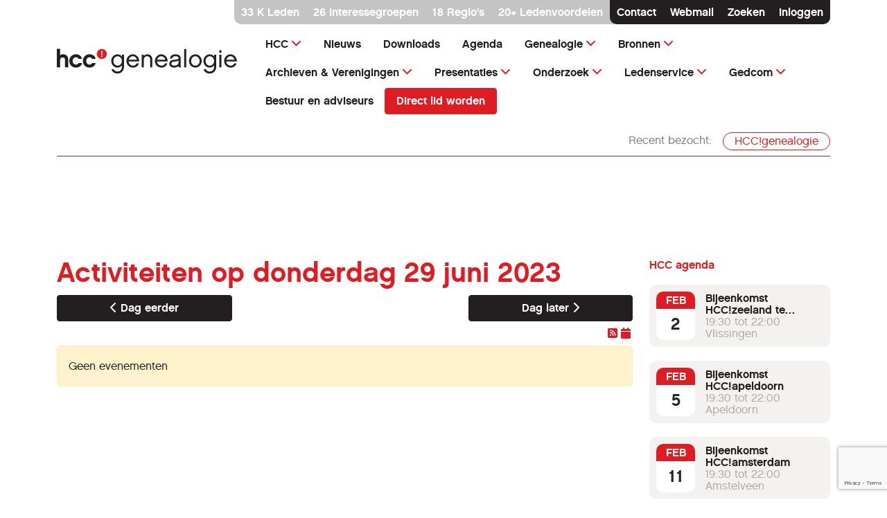

--- FILE ---
content_type: text/html; charset=utf-8
request_url: https://genealogie.hcc.nl/agenda/dag/06-29-2023.html
body_size: 22957
content:
<!DOCTYPE html>
<html lang="nl">
<!--suppress HtmlRequiredTitleElement -->
<head>

    <!-- Meta -->
    <meta name="viewport" content="width=device-width, initial-scale=1.0">

    <base href="https://genealogie.hcc.nl">
    <meta charset="utf-8">
	<meta name="title" content="Activiteiten op  donderdag 29 juni 2023">
	<meta name="robots" content="noindex, noarchive, nofollow">
	<meta property="og:title" content="Activiteiten op  donderdag 29 juni 2023">
	<meta property="og:local" content="nl-NL">
	<meta name="description" content="HCC is een vereniging van computer- en tech-liefhebbers. Bij wie ben je welkom met vragen over alles wat digitaal is? ">
	<meta name="generator" content="Joomla! - Open Source Content Management">
	<title>HCC!genealogie - Activiteiten op  donderdag 29 juni 2023</title>
	<link href="https://genealogie.hcc.nl/agenda/dag/06-29-2023.html" rel="canonical">
	<link href="/media/vendor/joomla-custom-elements/css/joomla-alert.min.css?0.4.1" rel="stylesheet">
	<link href="/media/com_rseventspro/css/font-awesome.min.css?dec891" rel="stylesheet">
	<link href="/media/com_rseventspro/css/site.css?dec891" rel="stylesheet">
	<link href="/media/com_rseventspro/css/style40.css?dec891" rel="stylesheet">
	<link href="/media/com_rseventspro/css/calendar.css?dec891" rel="stylesheet">
	<link href="/media/plg_system_jcemediabox/css/jcemediabox.min.css?7d30aa8b30a57b85d658fcd54426884a" rel="stylesheet">
	<link href="/media/plg_system_jcepro/site/css/content.min.css?86aa0286b6232c4a5b58f892ce080277" rel="stylesheet">
	<link href="/media/com_finder/css/finder.min.css?dec891" rel="stylesheet">
	<link href="/media/mod_rseventspro_upcoming/css/style.css?dec891" rel="stylesheet">

    <script src="/media/vendor/jquery/js/jquery.min.js?3.7.1"></script>
	<script src="/media/legacy/js/jquery-noconflict.min.js?9554e35d27c7ee51e4d686e2346e85e2"></script>
	<script type="application/json" class="joomla-script-options new">{"rseventspro":{"version":"4"},"bootstrap.tooltip":{".hasTooltip":{"animation":true,"container":"body","html":true,"trigger":"hover focus","boundary":"clippingParents","sanitize":true}},"joomla.jtext":{"RLTA_BUTTON_SCROLL_LEFT":"Scroll buttons to the left","RLTA_BUTTON_SCROLL_RIGHT":"Scroll buttons to the right","ERROR":"Fout","MESSAGE":"Bericht","NOTICE":"Attentie","WARNING":"Waarschuwing","JCLOSE":"Sluiten","JOK":"Ok","JOPEN":"Open"},"system.paths":{"root":"","rootFull":"https:\/\/genealogie.hcc.nl\/","base":"","baseFull":"https:\/\/genealogie.hcc.nl\/"},"csrf.token":"8bdf07e0479fc6d7db0579ff6f6293ec"}</script>
	<script src="/media/system/js/core.min.js?9554e35d27c7ee51e4d686e2346e85e2"></script>
	<script src="/media/vendor/bootstrap/js/popover.min.js?5.3.8" type="module"></script>
	<script src="/media/system/js/messages.min.js?9554e35d27c7ee51e4d686e2346e85e2" type="module"></script>
	<script src="/media/com_rseventspro/js/modal.js?dec891"></script>
	<script src="/media/plg_system_jcemediabox/js/jcemediabox.min.js?7d30aa8b30a57b85d658fcd54426884a"></script>
	<script src="/media/com_finder/js/finder.min.js?dec891"></script>
	<script src="https://www.google.com/recaptcha/api.js?render=6LfyfMcrAAAAAIYsFqfroKFII1rCK70U_2DcEJO8"></script>
	<script>rltaSettings = {"switchToAccordions":true,"switchBreakPoint":576,"buttonScrollSpeed":5,"addHashToUrls":true,"rememberActive":false,"wrapButtons":false,"switchBasedOn":"window","animations":"fade,slide","animationSpeed":7,"mode":"click","slideshowInterval":5000,"slideshowRestart":"1","slideshowRestartTimeout":10000,"scroll":"adaptive","scrollOnLinks":"adaptive","scrollOnUrls":"adaptive","scrollOffsetTop":20,"scrollOffsetBottom":20,"useWideScreenScrollOffsets":false,"scrollOffsetBreakPoint":576,"scrollOffsetTopWide":20,"scrollOffsetBottomWide":20}</script>
	<script>var rsepro_root = '/';
var rsepro_modal_width = '800';
var rsepro_modal_height = '600';
var rsepro_muted_class = 'text-muted'</script>
	<script>jQuery(document).ready(function(){WfMediabox.init({"base":"\/","theme":"standard","width":"","height":"","lightbox":0,"shadowbox":0,"icons":1,"overlay":1,"overlay_opacity":0,"overlay_color":"","transition_speed":500,"close":2,"labels":{"close":"Close","next":"Next","previous":"Previous","cancel":"Cancel","numbers":"{{numbers}}","numbers_count":"{{current}} of {{total}}","download":"Download"},"swipe":true,"expand_on_click":true});});</script>
	<script>if (typeof window.grecaptcha !== 'undefined') { grecaptcha.ready(function() { grecaptcha.execute("6LfyfMcrAAAAAIYsFqfroKFII1rCK70U_2DcEJO8", {action:'homepage'});}); }</script>
	<script src="/media/com_rseventspro/js/bootstrap.fix.js?dec891" type="text/javascript"></script>
	<script src="/media/com_rseventspro/js/site.js?dec891" type="text/javascript"></script>
	<script src="/media/com_rseventspro/js/bootstrap.fix.js?6f9b4b" type="text/javascript"></script>
	<script src="/media/com_rseventspro/js/site.js?6f9b4b" type="text/javascript"></script>


    <link rel="canonical" href="https://genealogie.hcc.nl/agenda/dag/06-29-2023.html">
    <!-- Favicons -->
    <link rel="apple-touch-icon" sizes="180x180"
          href="https://cdn.hcc.nl/prod/favicons/apple-touch-icon.png">
    <link rel="icon" type="image/png" sizes="32x32"
          href="https://cdn.hcc.nl/prod/favicons/favicon-32x32.png">
    <link rel="icon" type="image/png" sizes="16x16"
          href="https://cdn.hcc.nl/prod/favicons/favicon-16x16.png">
    <link rel="manifest" href="https://cdn.hcc.nl/prod/favicons/site.webmanifest">
    <link rel="mask-icon" href="https://cdn.hcc.nl/prod/favicons/safari-pinned-tab.svg"
          color="#e11b22">
    <link rel="shortcut icon" href="https://cdn.hcc.nl/prod/favicons/favicon.ico">
    <meta name="msapplication-TileColor" content="#ff0000">
    <meta name="msapplication-config" content="https://cdn.hcc.nl/prod/favicons/browserconfig.xml">
    <meta name="theme-color" content="#ffffff">

    <!-- CSS -->
    
        <!--suppress JSUnresolvedLibraryURL -->
    <link rel="stylesheet" href="https://cdn.hcc.nl/prod/assets/css/bootstrap.min.css">
        <!--suppress JSUnresolvedLibraryURL -->
    <link rel="stylesheet" href="https://cdn.hcc.nl/prod/assets/css/flickity.min.css">
        <!--suppress JSUnresolvedLibraryURL -->
    <link rel="stylesheet" href="https://cdn.hcc.nl/prod/assets/css/aos.min.css"/>
        <!--suppress JSUnresolvedLibraryURL -->
    <link rel="stylesheet" href="https://cdn.hcc.nl/prod/assets/css/bootstrapOverrides.min.css">
        <!--suppress JSUnresolvedLibraryURL -->
    <link rel="stylesheet" href="https://cdn.hcc.nl/prod/assets/css/styles.min.css">
        <!--suppress JSUnresolvedLibraryURL -->
    <link rel="stylesheet" href="https://cdn.hcc.nl/prod/assets/css/hcc.min.css">


        <!--suppress JSUnresolvedLibraryURL -->
    <link rel="stylesheet" href="https://cdn.hcc.nl/prod/assets/css/fontawesome/all.min.css">
    <!--suppress JSUnresolvedLibraryURL -->
    <link rel="stylesheet" href="https://cdn.hcc.nl/prod/assets/css/bootstrap-icons.min.css">
    
</head>
<body class="tpl-article" data-site-name="HCC!genealogie"
      data-site-domain="genealogie.hcc.nl">

<!-- Navigation on small devices -->
<nav class="d-xl-none navbar navbar-light mobile-navbar">
    <div class="container">

        <!-- Logo -->
        <a class="navbar-brand" href="/" aria-label="Terug naar homepage">
            
            <svg width="557" height="91" viewBox="0 0 557 91" fill="none" xmlns="http://www.w3.org/2000/svg">
<path d="M154 22.8681C154 31.3281 147.111 38.1913 138.62 38.1913C130.128 38.1913 123.239 31.3281 123.239 22.8681C123.239 14.408 130.128 7.5448 138.62 7.5448C147.111 7.5448 154 14.408 154 22.8681" fill="#E11B22"/>
<path d="M136.961 33.2609H140.279V29.7593H136.961V33.2609ZM136.961 27.8824H140.279V13.1474H136.961V27.8824Z" fill="#EFECEA"/>
<path d="M35.2876 64.0755H25.1934V41.1327C25.1934 38.8356 24.4342 33.6531 17.8547 33.6531C13.3277 33.6531 10.2067 36.7066 10.2067 41.1327V64.0755H0V7.34869H10.1786V26.8739C12.7091 24.969 15.774 23.8205 19.2043 23.8205C28.8486 23.8205 35.2876 30.7678 35.2876 41.1327V64.0755Z" fill="#231F20"/>
<path d="M58.7939 65C46.9283 65 38.4368 55.8397 38.4368 44.4943C38.4368 33.1489 46.9283 23.8205 58.7939 23.8205C68.2976 23.8205 75.4676 29.143 77.7733 37.9952H66.9761C65.5984 35.334 62.4492 33.0369 58.7939 33.0369C53.1985 33.0369 48.6997 38.2193 48.6997 44.5503C48.6997 50.8813 53.2266 55.8397 58.7939 55.8397C62.5335 55.8397 65.7671 53.5426 67.0605 50.7973H77.8576C75.552 59.7335 68.3539 64.972 58.7939 64.972" fill="#231F20"/>
<path d="M100.577 65C88.711 65 80.2195 55.8397 80.2195 44.4943C80.2195 33.1489 88.711 23.8205 100.577 23.8205C110.08 23.8205 117.25 29.143 119.556 37.9952H108.759C107.381 35.334 104.232 33.0369 100.577 33.0369C94.9812 33.0369 90.4824 38.2193 90.4824 44.5503C90.4824 50.8813 95.0094 55.8397 100.577 55.8397C104.316 55.8397 107.55 53.5426 108.843 50.7973H119.64C117.335 59.7335 110.137 64.972 100.577 64.972" fill="#231F20"/>
<path d="M206.831 25.0431H200.629V31.246C197.905 27.3124 192.913 24.0597 187.164 24.0597C175.968 24.0597 167.648 33.2884 167.648 44.5594C167.648 55.8304 175.968 64.9834 187.164 64.9834C192.762 64.9834 197.603 61.882 200.402 58.0997V62.1845C200.402 69.2195 196.771 76.9352 186.786 76.9352C183.911 76.9352 177.708 76.1031 175.136 70.2785H168.404C170.371 78.2212 177.557 83.138 186.786 83.138C198.737 83.138 206.831 74.6659 206.831 62.1845V25.0431ZM200.402 44.635C200.402 52.5777 194.35 59.0831 187.164 59.0831C179.826 59.0831 174.077 52.5777 174.077 44.635C174.077 36.5411 179.826 30.0356 187.164 30.0356C194.35 30.0356 200.402 36.5411 200.402 44.635ZM245.952 51.8969C243.834 56.4356 239.9 59.0831 234.378 59.0831C227.949 59.0831 221.746 54.3175 220.914 46.2236H253.668C253.743 32.3806 244.061 24.0597 234 24.0597C223.183 24.0597 214.408 33.2884 214.408 44.5594C214.408 55.9817 223.183 64.9077 234.378 64.9077C243.38 64.9077 250.037 60.2178 252.76 51.8969H245.952ZM221.292 40.4746C222.956 33.8179 228.629 29.8844 234 29.8844C239.673 29.8844 244.969 34.1204 246.557 40.4746H221.292ZM294.059 40.5502C294.059 30.8677 288.612 24.0597 279.081 24.0597C274.391 24.0597 270.382 26.0265 267.735 29.2792V25.0431H261.532V64H267.962V40.172C267.962 34.3474 272.273 29.96 278.174 29.96C284.376 29.96 287.705 34.3474 287.705 40.3233V64H294.059V40.5502ZM333.637 51.8969C331.519 56.4356 327.586 59.0831 322.064 59.0831C315.634 59.0831 309.431 54.3175 308.599 46.2236H341.353C341.429 32.3806 331.746 24.0597 321.686 24.0597C310.868 24.0597 302.094 33.2884 302.094 44.5594C302.094 55.9817 310.868 64.9077 322.064 64.9077C331.066 64.9077 337.722 60.2178 340.445 51.8969H333.637ZM308.977 40.4746C310.642 33.8179 316.315 29.8844 321.686 29.8844C327.359 29.8844 332.654 34.1204 334.243 40.4746H308.977ZM375.995 64H382.349C381.744 62.4871 381.215 59.6126 381.215 57.6459V36.1628C381.215 28.901 375.92 24.0597 365.481 24.0597C355.496 24.0597 349.066 29.1279 348.612 36.9193H355.269C355.95 31.246 361.32 29.96 365.405 29.96C371.986 29.96 374.936 32.305 374.936 35.4064C374.936 38.5078 371.835 40.2476 362.304 40.7015C352.243 41.231 346.418 44.862 346.418 52.8803C346.418 61.2768 353.605 64.9077 361.623 64.9077C367.674 64.9077 372.213 62.941 375.012 59.537C375.088 61.3524 375.466 62.8653 375.995 64ZM374.936 49.0224C374.785 56.0573 368.507 58.9318 361.85 58.9318C356.857 58.9318 352.773 57.1164 352.773 52.8803C352.773 49.6276 354.664 46.6774 363.136 46.1479C367.75 45.8453 372.364 45.3158 374.936 43.0465V49.0224ZM398.718 7.72054H392.288V64H398.718V7.72054ZM426.657 24.0597C415.613 24.0597 407.065 33.2884 407.065 44.635C407.065 55.8304 415.613 64.9077 426.657 64.9077C437.777 64.9077 446.249 55.8304 446.249 44.635C446.249 33.2884 437.777 24.0597 426.657 24.0597ZM426.657 59.0075C419.471 59.0075 413.571 52.5777 413.571 44.635C413.571 36.5411 419.471 29.96 426.657 29.96C433.919 29.96 439.819 36.5411 439.819 44.635C439.819 52.5777 433.919 59.0075 426.657 59.0075ZM490.793 25.0431H484.591V31.246C481.867 27.3124 476.875 24.0597 471.126 24.0597C459.931 24.0597 451.61 33.2884 451.61 44.5594C451.61 55.8304 459.931 64.9834 471.126 64.9834C476.724 64.9834 481.565 61.882 484.364 58.0997V62.1845C484.364 69.2195 480.733 76.9352 470.748 76.9352C467.873 76.9352 461.67 76.1031 459.098 70.2785H452.366C454.333 78.2212 461.519 83.138 470.748 83.138C482.7 83.138 490.793 74.6659 490.793 62.1845V25.0431ZM484.364 44.635C484.364 52.5777 478.312 59.0831 471.126 59.0831C463.788 59.0831 458.039 52.5777 458.039 44.635C458.039 36.5411 463.788 30.0356 471.126 30.0356C478.312 30.0356 484.364 36.5411 484.364 44.635ZM507.012 11.5028H500.582V19.1428H507.012V11.5028ZM507.012 25.0431H500.582V64H507.012V25.0431ZM546.831 51.8969C544.713 56.4356 540.779 59.0831 535.257 59.0831C528.827 59.0831 522.624 54.3175 521.792 46.2236H554.546C554.622 32.3806 544.94 24.0597 534.879 24.0597C524.062 24.0597 515.287 33.2884 515.287 44.5594C515.287 55.9817 524.062 64.9077 535.257 64.9077C544.259 64.9077 550.915 60.2178 553.639 51.8969H546.831ZM522.171 40.4746C523.835 33.8179 529.508 29.8844 534.879 29.8844C540.552 29.8844 545.847 34.1204 547.436 40.4746H522.171Z" fill="#231F20"/>
</svg>
</a>
        <!-- /Logo -->

        <!-- This button toggles the offcanvas navigation -->
        <button class="navbar-toggler" type="button" data-bs-toggle="offcanvas"
                data-bs-target="#mobileNavigationCanvas" id="Mobilemenutoggel" title="Mobile menu toggel">
            <span class="navbar-toggler-icon"></span>
        </button>

    </div>
</nav>

<!-- Offcanvas navigation -->
<div class="mobile-navigation offcanvas offcanvas-end" tabindex="-1" id="mobileNavigationCanvas"
>

    <div class="offcanvas-header">
        <a href="/" title="home">
            <svg width="143" height="54" viewBox="0 0 143 54" fill="none" xmlns="http://www.w3.org/2000/svg">
                <path
                        d="M143 14.5364C143 22.4606 136.603 28.8892 128.718 28.8892C120.833 28.8892 114.437 22.4606 114.437 14.5364C114.437 6.61223 120.833 0.183655 128.718 0.183655C136.603 0.183655 143 6.61223 143 14.5364Z"
                        fill="#fff"/>
                <path
                        d="M127.178 24.2711H130.259V20.9912H127.178V24.2711ZM127.178 19.2332H130.259V5.43146H127.178V19.2332Z"
                        fill="#E11B22"/>
                <path
                        d="M32.767 53.1341H23.3938V31.6443C23.3938 29.4927 22.6889 24.6385 16.5793 24.6385C12.3758 24.6385 9.47763 27.4985 9.47763 31.6443V53.1341H0V0H9.45152V18.2886C11.8014 16.5044 14.6473 15.4286 17.8326 15.4286C26.788 15.4286 32.767 21.9359 32.767 31.6443V53.1341Z"
                        fill="#fff"/>
                <path
                        d="M54.5943 54C43.5763 54 35.6913 45.4198 35.6913 34.793C35.6913 24.1662 43.5763 15.4286 54.5943 15.4286C63.4192 15.4286 70.0771 20.414 72.218 28.7056H62.1921C60.9128 26.2128 57.9885 24.0612 54.5943 24.0612C49.3986 24.0612 45.2211 28.9155 45.2211 34.8455C45.2211 40.7755 49.4247 45.4198 54.5943 45.4198C58.0669 45.4198 61.0694 43.2682 62.2704 40.6968H72.2964C70.1554 49.0671 63.4715 53.9738 54.5943 53.9738"
                        fill="#fff"/>
                <path
                        d="M93.3925 54C82.3745 54 74.4895 45.4198 74.4895 34.793C74.4895 24.1662 82.3745 15.4286 93.3925 15.4286C102.217 15.4286 108.875 20.414 111.016 28.7056H100.99C99.711 26.2128 96.7867 24.0612 93.3925 24.0612C88.1968 24.0612 84.0194 28.9155 84.0194 34.8455C84.0194 40.7755 88.2229 45.4198 93.3925 45.4198C96.8651 45.4198 99.8676 43.2682 101.069 40.6968H111.095C108.954 49.0671 102.27 53.9738 93.3925 53.9738"
                        fill="#fff"/>
            </svg>
        </a>
        <button type="button" class="btn-close text-reset" data-bs-dismiss="offcanvas" aria-label="Sluiten"></button>
    </div>

    <div class="offcanvas-body">
        <ul class="navbar-nav">
            
                <!-- statisch HCC menu -->
                <li class='nav-item dropdown'><a href="/" class="nav-link dropdown-toggle"
                                                 data-bs-toggle="dropdown">HCC</a>
                    <ul class="dropdown-menu">

                        <li class='nav-item'><a href='/component/hccbeheer/?view=aanmeldformulier' class='dropdown-item' >Word lid</a></li><li class='nav-item'><a href='component/hccbeheer/?view=nieuwsbrieven&groepering=GE' class='dropdown-item' >Aanmelden nieuwsbrief HCC!genealogie</a></li><li class='nav-item'><a href='https://hcc.nl/vereniging/vereniging/interessegroepen' class='dropdown-item' >HCC interessegroep(en)</a></li><li class='nav-item'><a href='/component/hccbeheer/?view=profiel&amp;tab=LIDM' class='dropdown-item' >HCC (extra) interessegroep(en) aanmelden</a></li><li class='nav-item'><a href='/component/hccbeheer/?view=nieuwsbrievenig' class='dropdown-item' >HCC (extra) nieuwsbrief aanmelden</a></li><li class='nav-item'><a href='/component/hccbeheer/?view=profiel' class='dropdown-item' >Mijn gegevens</a></li><li class='nav-item'><a href='/component/hccbeheer/?view=profiel&amp;tab=PAS' class='dropdown-item' >Mijn digitale ledenpas</a></li><li class='nav-item'><a href='/component/hccbeheer/?view=profiel&amp;tab=DOMEINEN' class='dropdown-item' >Mijn domeinen</a></li><li class='nav-item'><a href='/component/hccbeheer/?view=koopmailboxruimte' class='dropdown-item' >Koop extra mailbox ruimte</a></li><li class='nav-item'><a href='/component/hccbeheer/?view=wwvergeten' class='dropdown-item' >Wachtwoord vergeten</a></li><li class='nav-item'><a href='/component/hccbeheer/?view=gbvergeten' class='dropdown-item' >Gebruikersnaam vergeten</a></li><li class='nav-item'><a href='/component/hccbeheer/?view=wwvergeten&amp;tab=HCCCODE' class='dropdown-item' >HCC-code vergeten</a></li>                    </ul>
                </li>
            
            <!-- statisch HCC menu -->
            <!-- menu mobiel -->
            <li class="nav-item"><li class='nav-item'><a href='nieuws'  class='nav-link '  >Nieuws</a></li><li class="nav-item"><li class='nav-item'><a href='downloads'  class='nav-link '  >Downloads</a></li><li class="nav-item"><li class='nav-item'><a href='agenda'  class='nav-link '  >Agenda</a></li><li class="nav-item">	<li class='nav-item'><a href='genealogie' class='nav-link dropdown-toggle' data-bs-toggle='dropdown'>Genealogie</a><ul class="dropdown-menu"><li><a href='genealogie/genealogie' class='nav-item dropdown-item' data-bs-toggle=dropdown>Genealogie </a>
								<ul><li class='nav-item'><a href='genealogie/genealogie/genealogie-verklaard' class='dropdown-item' >Genealogie verklaard</a></li><li class='nav-item'><a href='genealogie/genealogie/heraldiek-wat-is-dat' class='dropdown-item' >Heraldiek, wat is dat?</a></li><li class='nav-item'><a href='genealogie/genealogie/tips-voor-uw-archiefbezoek' class='dropdown-item' >Tips voor uw archiefbezoek</a></li><li class='nav-item'><a href='genealogie/genealogie/afkortingen-en-verklaringen' class='dropdown-item' >Afkortingen en verklaringen</a></li><li class='nav-item'><a href='genealogie/genealogie/programmas-voor-genealogen' class='dropdown-item' >Programma's voor genealogen</a></li><li class='nav-item'><a href='http://www.fasol.nl/4-ideeen-voor-storytelling-in-je-stamboom/' class='dropdown-item' target='_blank'>Storytelling in je stamboom</a></li></ul>
								</li></ul></li><li class="nav-item">	<li class='nav-item'><a href='bronnen' class='nav-link dropdown-toggle' data-bs-toggle='dropdown'>Bronnen</a><ul class="dropdown-menu"><li><a href='bronnen/bronnen' class='nav-item dropdown-item' data-bs-toggle=dropdown>Bronnen </a>
								<ul><li class='nav-item'><a href='bronnen/bronnen/inleiding' class='dropdown-item' >Inleiding</a></li><li class='nav-item'><a href='bronnen/bronnen/burgerlijke-stand' class='dropdown-item' >Burgerlijke Stand</a></li><li class='nav-item'><a href='bronnen/bronnen/huwelijkse-bijlagen' class='dropdown-item' >Huwelijkse bijlagen</a></li><li class='nav-item'><a href='bronnen/bronnen/bevolkingsregister' class='dropdown-item' >Bevolkingsregister</a></li><li class='nav-item'><a href='bronnen/bronnen/militaire-voorouders' class='dropdown-item' >Militaire voorouders</a></li><li class='nav-item'><a href='bronnen/bronnen/boeken-en-naslagwerken' class='dropdown-item' >Boeken en naslagwerken</a></li><li class='nav-item'><a href='bronnen/bronnen/de-dtbs' class='dropdown-item' >De DTB's</a></li><li class='nav-item'><a href='bronnen/bronnen/nieuwsgroepen' class='dropdown-item' >Nieuwsgroepen</a></li></ul>
								</li></ul></li><li class="nav-item">	<li class='nav-item'><a href='archieven' class='nav-link dropdown-toggle' data-bs-toggle='dropdown'>Archieven &amp; Verenigingen</a><ul class="dropdown-menu"><li><a href='archieven/archieven' class='nav-item dropdown-item' data-bs-toggle=dropdown>Archieven </a>
								<ul><li class='nav-item'><a href='archieven/archieven/drenthe' class='dropdown-item' >Drenthe</a></li><li class='nav-item'><a href='archieven/archieven/flevoland' class='dropdown-item' >Flevoland</a></li><li class='nav-item'><a href='archieven/archieven/friesland' class='dropdown-item' >Friesland</a></li><li class='nav-item'><a href='archieven/archieven/gelderland' class='dropdown-item' >Gelderland</a></li><li class='nav-item'><a href='archieven/archieven/groningen' class='dropdown-item' >Groningen</a></li><li class='nav-item'><a href='archieven/archieven/limburg' class='dropdown-item' >Limburg</a></li><li class='nav-item'><a href='archieven/archieven/nationaal' class='dropdown-item' >Nationaal</a></li><li class='nav-item'><a href='archieven/archieven/noord-brabant' class='dropdown-item' >Noord-Brabant</a></li><li class='nav-item'><a href='archieven/archieven/noord-holland' class='dropdown-item' >Noord-Holland</a></li><li class='nav-item'><a href='archieven/archieven/utrecht' class='dropdown-item' >Utrecht</a></li><li class='nav-item'><a href='archieven/archieven/zeeland' class='dropdown-item' >Zeeland</a></li><li class='nav-item'><a href='archieven/archieven/zuid-holland' class='dropdown-item' >Zuid-Holland</a></li></ul>
								</li><li><a href='archieven/verenigingen' class='nav-item dropdown-item' data-bs-toggle=dropdown>Verenigingen </a>
								<ul><li class='nav-item'><a href='archieven/verenigingen/drenthe' class='dropdown-item' >Drenthe</a></li><li class='nav-item'><a href='archieven/verenigingen/verenigingen-flevoland' class='dropdown-item' >Flevoland</a></li><li class='nav-item'><a href='archieven/verenigingen/friesland' class='dropdown-item' >Friesland </a></li><li class='nav-item'><a href='archieven/verenigingen/gelderland' class='dropdown-item' >Gelderland</a></li><li class='nav-item'><a href='archieven/verenigingen/groningen' class='dropdown-item' >Groningen</a></li><li class='nav-item'><a href='archieven/verenigingen/limburg' class='dropdown-item' >Limburg</a></li><li class='nav-item'><a href='archieven/verenigingen/noord-brabant' class='dropdown-item' >Noord-Brabant</a></li><li class='nav-item'><a href='archieven/verenigingen/noord-holland' class='dropdown-item' >Noord-Holland</a></li><li class='nav-item'><a href='archieven/verenigingen/overijssel' class='dropdown-item' >Overijssel </a></li><li class='nav-item'><a href='archieven/verenigingen/utrecht' class='dropdown-item' >Utrecht</a></li><li class='nav-item'><a href='archieven/verenigingen/zeeland' class='dropdown-item' >Zeeland</a></li><li class='nav-item'><a href='archieven/verenigingen/zuid-holland' class='dropdown-item' >Zuid-Holland</a></li></ul>
								</li></ul></li><li class="nav-item">	<li class='nav-item'><a href='presentaties' class='nav-link dropdown-toggle' data-bs-toggle='dropdown'>Presentaties</a><ul class="dropdown-menu"><li><a href='presentaties/presentaties' class='nav-item dropdown-item' data-bs-toggle=dropdown>Presentaties </a>
								<ul><li class='nav-item'><a href='presentaties/presentaties/overzicht-videos' class='dropdown-item' >Overzicht video's</a></li><li class='nav-item'><a href='presentaties/presentaties/overzicht-powerpoints' class='dropdown-item' >Overzicht PowerPoints</a></li></ul>
								</li></ul></li><li class="nav-item">	<li class='nav-item'><a href='onderzoek' class='nav-link dropdown-toggle' data-bs-toggle='dropdown'>Onderzoek</a><ul class="dropdown-menu"><li><a href='onderzoek/onderzoek' class='nav-item dropdown-item' data-bs-toggle=dropdown>Onderzoek </a>
								<ul><li class='nav-item'><a href='onderzoek/onderzoek/hulp-bij-zoeken-in-de-usa' class='dropdown-item' >Hulp bij zoeken in de USA</a></li><li class='nav-item'><a href='onderzoek/onderzoek/hulp-bij-zoeken-in-duitsland' class='dropdown-item' >Hulp bij zoeken in Duitsland</a></li><li class='nav-item'><a href='onderzoek/onderzoek/zoeken-op-internet' class='dropdown-item' >Zoeken op internet</a></li></ul>
								</li></ul></li><li class="nav-item">	<li class='nav-item'><a href='ledenservice' class='nav-link dropdown-toggle' data-bs-toggle='dropdown'>Ledenservice</a><ul class="dropdown-menu"><li><a href='ledenservice/ledenservice' class='nav-item dropdown-item' data-bs-toggle=dropdown>Ledenservice </a>
								<ul><li class='nav-item'><a href='ledenservice/ledenservice/maak-je-eigen-stamboom' class='dropdown-item' >Maak je eigen stamboom</a></li><li class='nav-item'><a href='ledenservice/ledenservice/je-stamboom-publiceren' class='dropdown-item' >Je stamboom publiceren</a></li><li class='nav-item'><a href='ledenservice/ledenservice/een-familieboek-maken' class='dropdown-item' >Een familieboek maken</a></li></ul>
								</li></ul></li><li class="nav-item">	<li class='nav-item'><a href='gedcom' class='nav-link dropdown-toggle' data-bs-toggle='dropdown'>Gedcom</a><ul class="dropdown-menu"><li><a href='gedcom/gedcom' class='nav-item dropdown-item' data-bs-toggle=dropdown>Gedcom </a>
								<ul><li class='nav-item'><a href='gedcom/gedcom/inleiding' class='dropdown-item' >Inleiding</a></li><li class='nav-item'><a href='gedcom/gedcom/elementen-van-de-taal-deel-1' class='dropdown-item' >Elementen van de taal (deel 1)</a></li><li class='nav-item'><a href='gedcom/gedcom/elementen-van-de-taal-deel-2' class='dropdown-item' >Elementen van de taal (deel 2)</a></li><li class='nav-item'><a href='gedcom/gedcom/de-problemen' class='dropdown-item' >De problemen</a></li><li class='nav-item'><a href='gedcom/gedcom/de-oplossingen' class='dropdown-item' >De ‘oplossingen’</a></li></ul>
								</li></ul></li><li class="nav-item"><li class='nav-item'><a href='bestuur-en-adviseurs'  class='nav-link '  >Bestuur en adviseurs</a></li><li class="nav-item"><li class='nav-item'><a href='https://genealogie.hcc.nl/agenda/dag/05-29-2024.html?toonagenda=1' id="toonagenda" class='nav-link d-none'  >Agenda tonen</a></li><li class="nav-item"><a href="/component/hccbeheer/?view=aanmeldformulier" class="nav-link">Direct lid worden</a></li>                        <!-- menu mobiel -->
            <li class="nav-item" id="Search-mobile"><a class="nav-link" href="#" data-bs-toggle="modal"
                                                       data-bs-target="#searchModal" title="Zoeken">Zoeken</a></li>

                            <li class="nav-item" id="login-mobile"><a class="nav-link" href="#" data-bs-toggle="modal"
                                                          data-bs-target="#loginModal" title="Inloggen">Inloggen</a>
                </li>
            
        </ul>
    </div>

</div>
<!-- /Offcanvas navigation -->
<!-- /Navigation on small devices -->

<!-- Navigation on large devices (from 1200px screen width) -->
<div class="d-none d-xl-block container navigation">

    <a href="#" class="skip-nav btn-primary">Ga direct naar inhoud</a>

    <!-- Members bar -->
    <div class="member-bar d-none d-lg-flex justify-content-lg-end">
        <div class="member-bar-light">
            <p><a class="text-reset text-decoration-none" href="https://hcc.nl/vereniging/vereniging/lidmaatschap" title=""
                  rel="nofollow">33                    K Leden</a></p>
                            <p><a class="text-reset text-decoration-none" href="https://hcc.nl/vereniging/vereniging/interessegroepen" rel="nofollow"
                      title="">26 interessegroepen</a></p>
                <p><a class="text-reset text-decoration-none" href="https://hcc.nl/vereniging/vereniging/regios"
                      title="">18 Regio's</a></p>
                <p><a class="text-reset text-decoration-none" href="https://hcc.nl/vereniging/vereniging/ledenvoordeel" rel="nofollow"
                      title="">20+ Ledenvoordelen</a></p>
                        <div class="member-bar-dark">
                <p><a class="text-reset text-decoration-none" href="https://hcc.nl/contact" rel="nofollow">Contact</a>
                </p>
                <p><a class="text-reset text-decoration-none" href="https://webmail.hccnet.nl"
                      target="_blank" rel="nofollow">Webmail</a></p>
                <p><a class="text-reset text-decoration-none" href="#" data-bs-toggle="modal"
                      data-bs-target="#searchModal">Zoeken</a>
                                    <p id="login-navbar"><a class="text-reset text-decoration-none" href="#" data-bs-toggle="modal"
                                        data-bs-target="#loginModal" rel="nofollow">Inloggen</a></p>
                            </div>
        </div>
    </div>
    <!-- /Members bar -->

    <!-- Logo and navigation -->
                        <header class="d-flex flex-wrap justify-content-center pt-2 mb-4">
                        <div class="row">
                            <div class="col-3 col-xxl-4">
                                <a href="/" title="Home"
                                   class="logo d-flex align-items-center mb-3 mb-md-0 me-md-auto text-dark text-decoration-none">
                                    <svg width="557" height="91" viewBox="0 0 557 91" fill="none" xmlns="http://www.w3.org/2000/svg">
<path d="M154 22.8681C154 31.3281 147.111 38.1913 138.62 38.1913C130.128 38.1913 123.239 31.3281 123.239 22.8681C123.239 14.408 130.128 7.5448 138.62 7.5448C147.111 7.5448 154 14.408 154 22.8681" fill="#E11B22"/>
<path d="M136.961 33.2609H140.279V29.7593H136.961V33.2609ZM136.961 27.8824H140.279V13.1474H136.961V27.8824Z" fill="#EFECEA"/>
<path d="M35.2876 64.0755H25.1934V41.1327C25.1934 38.8356 24.4342 33.6531 17.8547 33.6531C13.3277 33.6531 10.2067 36.7066 10.2067 41.1327V64.0755H0V7.34869H10.1786V26.8739C12.7091 24.969 15.774 23.8205 19.2043 23.8205C28.8486 23.8205 35.2876 30.7678 35.2876 41.1327V64.0755Z" fill="#231F20"/>
<path d="M58.7939 65C46.9283 65 38.4368 55.8397 38.4368 44.4943C38.4368 33.1489 46.9283 23.8205 58.7939 23.8205C68.2976 23.8205 75.4676 29.143 77.7733 37.9952H66.9761C65.5984 35.334 62.4492 33.0369 58.7939 33.0369C53.1985 33.0369 48.6997 38.2193 48.6997 44.5503C48.6997 50.8813 53.2266 55.8397 58.7939 55.8397C62.5335 55.8397 65.7671 53.5426 67.0605 50.7973H77.8576C75.552 59.7335 68.3539 64.972 58.7939 64.972" fill="#231F20"/>
<path d="M100.577 65C88.711 65 80.2195 55.8397 80.2195 44.4943C80.2195 33.1489 88.711 23.8205 100.577 23.8205C110.08 23.8205 117.25 29.143 119.556 37.9952H108.759C107.381 35.334 104.232 33.0369 100.577 33.0369C94.9812 33.0369 90.4824 38.2193 90.4824 44.5503C90.4824 50.8813 95.0094 55.8397 100.577 55.8397C104.316 55.8397 107.55 53.5426 108.843 50.7973H119.64C117.335 59.7335 110.137 64.972 100.577 64.972" fill="#231F20"/>
<path d="M206.831 25.0431H200.629V31.246C197.905 27.3124 192.913 24.0597 187.164 24.0597C175.968 24.0597 167.648 33.2884 167.648 44.5594C167.648 55.8304 175.968 64.9834 187.164 64.9834C192.762 64.9834 197.603 61.882 200.402 58.0997V62.1845C200.402 69.2195 196.771 76.9352 186.786 76.9352C183.911 76.9352 177.708 76.1031 175.136 70.2785H168.404C170.371 78.2212 177.557 83.138 186.786 83.138C198.737 83.138 206.831 74.6659 206.831 62.1845V25.0431ZM200.402 44.635C200.402 52.5777 194.35 59.0831 187.164 59.0831C179.826 59.0831 174.077 52.5777 174.077 44.635C174.077 36.5411 179.826 30.0356 187.164 30.0356C194.35 30.0356 200.402 36.5411 200.402 44.635ZM245.952 51.8969C243.834 56.4356 239.9 59.0831 234.378 59.0831C227.949 59.0831 221.746 54.3175 220.914 46.2236H253.668C253.743 32.3806 244.061 24.0597 234 24.0597C223.183 24.0597 214.408 33.2884 214.408 44.5594C214.408 55.9817 223.183 64.9077 234.378 64.9077C243.38 64.9077 250.037 60.2178 252.76 51.8969H245.952ZM221.292 40.4746C222.956 33.8179 228.629 29.8844 234 29.8844C239.673 29.8844 244.969 34.1204 246.557 40.4746H221.292ZM294.059 40.5502C294.059 30.8677 288.612 24.0597 279.081 24.0597C274.391 24.0597 270.382 26.0265 267.735 29.2792V25.0431H261.532V64H267.962V40.172C267.962 34.3474 272.273 29.96 278.174 29.96C284.376 29.96 287.705 34.3474 287.705 40.3233V64H294.059V40.5502ZM333.637 51.8969C331.519 56.4356 327.586 59.0831 322.064 59.0831C315.634 59.0831 309.431 54.3175 308.599 46.2236H341.353C341.429 32.3806 331.746 24.0597 321.686 24.0597C310.868 24.0597 302.094 33.2884 302.094 44.5594C302.094 55.9817 310.868 64.9077 322.064 64.9077C331.066 64.9077 337.722 60.2178 340.445 51.8969H333.637ZM308.977 40.4746C310.642 33.8179 316.315 29.8844 321.686 29.8844C327.359 29.8844 332.654 34.1204 334.243 40.4746H308.977ZM375.995 64H382.349C381.744 62.4871 381.215 59.6126 381.215 57.6459V36.1628C381.215 28.901 375.92 24.0597 365.481 24.0597C355.496 24.0597 349.066 29.1279 348.612 36.9193H355.269C355.95 31.246 361.32 29.96 365.405 29.96C371.986 29.96 374.936 32.305 374.936 35.4064C374.936 38.5078 371.835 40.2476 362.304 40.7015C352.243 41.231 346.418 44.862 346.418 52.8803C346.418 61.2768 353.605 64.9077 361.623 64.9077C367.674 64.9077 372.213 62.941 375.012 59.537C375.088 61.3524 375.466 62.8653 375.995 64ZM374.936 49.0224C374.785 56.0573 368.507 58.9318 361.85 58.9318C356.857 58.9318 352.773 57.1164 352.773 52.8803C352.773 49.6276 354.664 46.6774 363.136 46.1479C367.75 45.8453 372.364 45.3158 374.936 43.0465V49.0224ZM398.718 7.72054H392.288V64H398.718V7.72054ZM426.657 24.0597C415.613 24.0597 407.065 33.2884 407.065 44.635C407.065 55.8304 415.613 64.9077 426.657 64.9077C437.777 64.9077 446.249 55.8304 446.249 44.635C446.249 33.2884 437.777 24.0597 426.657 24.0597ZM426.657 59.0075C419.471 59.0075 413.571 52.5777 413.571 44.635C413.571 36.5411 419.471 29.96 426.657 29.96C433.919 29.96 439.819 36.5411 439.819 44.635C439.819 52.5777 433.919 59.0075 426.657 59.0075ZM490.793 25.0431H484.591V31.246C481.867 27.3124 476.875 24.0597 471.126 24.0597C459.931 24.0597 451.61 33.2884 451.61 44.5594C451.61 55.8304 459.931 64.9834 471.126 64.9834C476.724 64.9834 481.565 61.882 484.364 58.0997V62.1845C484.364 69.2195 480.733 76.9352 470.748 76.9352C467.873 76.9352 461.67 76.1031 459.098 70.2785H452.366C454.333 78.2212 461.519 83.138 470.748 83.138C482.7 83.138 490.793 74.6659 490.793 62.1845V25.0431ZM484.364 44.635C484.364 52.5777 478.312 59.0831 471.126 59.0831C463.788 59.0831 458.039 52.5777 458.039 44.635C458.039 36.5411 463.788 30.0356 471.126 30.0356C478.312 30.0356 484.364 36.5411 484.364 44.635ZM507.012 11.5028H500.582V19.1428H507.012V11.5028ZM507.012 25.0431H500.582V64H507.012V25.0431ZM546.831 51.8969C544.713 56.4356 540.779 59.0831 535.257 59.0831C528.827 59.0831 522.624 54.3175 521.792 46.2236H554.546C554.622 32.3806 544.94 24.0597 534.879 24.0597C524.062 24.0597 515.287 33.2884 515.287 44.5594C515.287 55.9817 524.062 64.9077 535.257 64.9077C544.259 64.9077 550.915 60.2178 553.639 51.8969H546.831ZM522.171 40.4746C523.835 33.8179 529.508 29.8844 534.879 29.8844C540.552 29.8844 545.847 34.1204 547.436 40.4746H522.171Z" fill="#231F20"/>
</svg>
                                </a>
                            </div>
                            <div class="col-9 col-xxl-8 d-flex align-items-center justify-content-end">
                                <ul class="nav">
                                    
                                    <!-- start menu -->

                                                                            <li class="nav-item">
                                            <a href='#hccmenu' class='nav-link dropdown-toggle'
                                               data-bs-toggle='collapse'>HCC</a>
                                            <div id='hccmenu' class='collapse container-fluid'>
                                                <div class="container my-5">
                                                    <div class="row">
                                                        <div class='col-12 col-lg-6'>
                                                            <p class='mb-0 mb-md-3'><a
                                                                        class='fw-bold text-primary text-decoration-none'
                                                                        href='#' role="presentation">HCC</a></p>
                                                            <div class="row d-none d-md-flex">
                                                                <div class="col-12">
                                                                    <ul class="nav">
                                                                        <!-- statisch HCC menu -->

                                                                                                                                                <li class='nav-item'><a href='/component/hccbeheer/?view=aanmeldformulier' class='nav-link'>Word lid</a></li>                                                                                                                                                <li class='nav-item'><a href='component/hccbeheer/?view=nieuwsbrieven&groepering=GE' class='nav-link'>Aanmelden nieuwsbrief HCC!genealogie</a></li>                                                                                                                                                <li class='nav-item'><a href='https://hcc.nl/vereniging/vereniging/interessegroepen' class='nav-link'>HCC interessegroep(en)</a></li>                                                                                                                                                <li class='nav-item'><a href='/component/hccbeheer/?view=profiel&amp;tab=LIDM' class='nav-link'>HCC (extra) interessegroep(en) aanmelden</a></li>                                                                                                                                                <li class='nav-item'><a href='/component/hccbeheer/?view=nieuwsbrievenig' class='nav-link'>HCC (extra) nieuwsbrief aanmelden</a></li>                                                                                                                                                <li class='nav-item'><a href='/component/hccbeheer/?view=profiel' class='nav-link'>Mijn gegevens</a></li>                                                                                                                                            </ul>
                                                                </div>
                                                            </div>
                                                        </div>
                                                        <div class='col-12 col-lg-6'>
                                                            <p class='mb-0 mb-md-3'><a
                                                                        class='fw-bold text-primary text-decoration-none'
                                                                        href='#' role="presentation"
                                                                        title="HCC-menu"></a>
                                                            </p>
                                                            <div class="row d-none d-md-flex">
                                                                <div class="col-12">
                                                                    <ul class="nav">
                                                                                                                                                <li class='nav-item'><a href='/component/hccbeheer/?view=profiel&amp;tab=PAS' class='nav-link'>Mijn digitale ledenpas</a></li>                                                                                                                                                <li class='nav-item'><a href='/component/hccbeheer/?view=profiel&amp;tab=DOMEINEN' class='nav-link'>Mijn domeinen</a></li>                                                                                                                                                <li class='nav-item'><a href='/component/hccbeheer/?view=koopmailboxruimte' class='nav-link'>Koop extra mailbox ruimte</a></li>                                                                                                                                                <li class='nav-item'><a href='/component/hccbeheer/?view=wwvergeten' class='nav-link'>Wachtwoord vergeten</a></li>                                                                                                                                                <li class='nav-item'><a href='/component/hccbeheer/?view=gbvergeten' class='nav-link'>Gebruikersnaam vergeten</a></li>                                                                                                                                                <li class='nav-item'><a href='/component/hccbeheer/?view=wwvergeten&amp;tab=HCCCODE' class='nav-link'>HCC-code vergeten</a></li>                                                                                                                                                                                                                    </ul>
                                                                </div>
                                                            </div>
                                                        </div>
                                                    </div>
                                                </div>
                                            </div>
                                        </li>
                                                                                                                                                                                                                                                    <li  class="nav-item "><a
                                                        href="/nieuws"
                                                        class="nav-link"
                                                                                                                >Nieuws</a>
                                            </li>

                                                                                                                                                                                                                                                        <li  class="nav-item "><a
                                                        href="/downloads"
                                                        class="nav-link"
                                                                                                                >Downloads</a>
                                            </li>

                                                                                                                                                                                                                                                        <li  class="nav-item "><a
                                                        href="/agenda"
                                                        class="nav-link"
                                                                                                                >Agenda</a>
                                            </li>

                                                                                                                                                                                                            <li class="nav-item">
                                                

                                                <a href="#menu2649" class="nav-link dropdown-toggle"
                                                   data-bs-toggle="collapse">Genealogie</a>
                                                <div id="menu2649" class="collapse container-fluid">
                                                    <div class="row">
                                                        <div class="col-12">
                                                            <div class="container my-5">
                                                                <div class="row">

                                                                    
                                                                    <div class="col-12 col-lg-4">
                                                                        

                                                                            

                                                                            <p class="mb-0 mb-md-3 ">
                                                                                <a
                                                                                        class="fw-bold text-primary text-decoration-none"
                                                                                        href="#">Genealogie</a>
                                                                            </p>
                                                                                                                                                        <div class="row d-none d-md-flex">
                                                                                <div class="col-6">
                                                                                    <ul class="nav">
                                                                                        
                                                                                                                                                                                                                                                                        <li class="nav-item"><a
                                                                                                    href="/genealogie/genealogie/genealogie-verklaard"
                                                                                                    class="nav-link"
                                                                                                      >Genealogie verklaard</a>
                                                                                        </li>
                                                                                                                                                                                                                                                                        
                                                                                                                                                                                                                                                                        <li class="nav-item"><a
                                                                                                    href="/genealogie/genealogie/heraldiek-wat-is-dat"
                                                                                                    class="nav-link"
                                                                                                      >Heraldiek, wat is dat?</a>
                                                                                        </li>
                                                                                                                                                                                                                                                                        
                                                                                                                                                                                                                                                                        <li class="nav-item"><a
                                                                                                    href="/genealogie/genealogie/tips-voor-uw-archiefbezoek"
                                                                                                    class="nav-link"
                                                                                                      >Tips voor uw archiefbezoek</a>
                                                                                        </li>
                                                                                                                                                                                                                                                                    </ul>
                                                                                </div>
                                                                                <div class="col-6">
                                                                                    <ul class="nav">
                                                                                                                                                                                
                                                                                                                                                                                                                                                                        <li class="nav-item"><a
                                                                                                    href="/genealogie/genealogie/afkortingen-en-verklaringen"
                                                                                                    class="nav-link"
                                                                                                      >Afkortingen en verklaringen</a>
                                                                                        </li>
                                                                                                                                                                                                                                                                        
                                                                                                                                                                                                                                                                        <li class="nav-item"><a
                                                                                                    href="/genealogie/genealogie/programmas-voor-genealogen"
                                                                                                    class="nav-link"
                                                                                                      >Programma's voor genealogen</a>
                                                                                        </li>
                                                                                                                                                                                                                                                                        
                                                                                                                                                                                                                                                                        <li class="nav-item"><a
                                                                                                    href="http://www.fasol.nl/4-ideeen-voor-storytelling-in-je-stamboom/"
                                                                                                    class="nav-link"
                                                                                                                                                                                                            target="_blank"  >Storytelling in je stamboom</a>
                                                                                        </li>
                                                                                                                                                                                                                                                                                                                                                            </ul>
                                                                                </div>
                                                                            </div>
                                                                            
                                                                                                                                            </div>
                                                                    <div class="col-12 col-lg-4 offset-lg-1">
                                                                                                                                                                                                                    </div>
                                                                                                                                                                                                        </div>
                                                            </div>

                                                        </div>
                                                    </div>
                                                </div>
                                            </li>

                                                                                                                                                                                                            <li class="nav-item">
                                                

                                                <a href="#menu2665" class="nav-link dropdown-toggle"
                                                   data-bs-toggle="collapse">Bronnen</a>
                                                <div id="menu2665" class="collapse container-fluid">
                                                    <div class="row">
                                                        <div class="col-12">
                                                            <div class="container my-5">
                                                                <div class="row">

                                                                    
                                                                    <div class="col-12 col-lg-4">
                                                                        

                                                                            

                                                                            <p class="mb-0 mb-md-3 ">
                                                                                <a
                                                                                        class="fw-bold text-primary text-decoration-none"
                                                                                        href="#">Bronnen</a>
                                                                            </p>
                                                                                                                                                        <div class="row d-none d-md-flex">
                                                                                <div class="col-6">
                                                                                    <ul class="nav">
                                                                                        
                                                                                                                                                                                                                                                                        <li class="nav-item"><a
                                                                                                    href="/bronnen/bronnen/inleiding"
                                                                                                    class="nav-link"
                                                                                                      >Inleiding</a>
                                                                                        </li>
                                                                                                                                                                                                                                                                        
                                                                                                                                                                                                                                                                        <li class="nav-item"><a
                                                                                                    href="/bronnen/bronnen/burgerlijke-stand"
                                                                                                    class="nav-link"
                                                                                                      >Burgerlijke Stand</a>
                                                                                        </li>
                                                                                                                                                                                                                                                                        
                                                                                                                                                                                                                                                                        <li class="nav-item"><a
                                                                                                    href="/bronnen/bronnen/huwelijkse-bijlagen"
                                                                                                    class="nav-link"
                                                                                                      >Huwelijkse bijlagen</a>
                                                                                        </li>
                                                                                                                                                                                                                                                                        
                                                                                                                                                                                                                                                                        <li class="nav-item"><a
                                                                                                    href="/bronnen/bronnen/bevolkingsregister"
                                                                                                    class="nav-link"
                                                                                                      >Bevolkingsregister</a>
                                                                                        </li>
                                                                                                                                                                                                                                                                    </ul>
                                                                                </div>
                                                                                <div class="col-6">
                                                                                    <ul class="nav">
                                                                                                                                                                                
                                                                                                                                                                                                                                                                        <li class="nav-item"><a
                                                                                                    href="/bronnen/bronnen/militaire-voorouders"
                                                                                                    class="nav-link"
                                                                                                      >Militaire voorouders</a>
                                                                                        </li>
                                                                                                                                                                                                                                                                        
                                                                                                                                                                                                                                                                        <li class="nav-item"><a
                                                                                                    href="/bronnen/bronnen/boeken-en-naslagwerken"
                                                                                                    class="nav-link"
                                                                                                      >Boeken en naslagwerken</a>
                                                                                        </li>
                                                                                                                                                                                                                                                                        
                                                                                                                                                                                                                                                                        <li class="nav-item"><a
                                                                                                    href="/bronnen/bronnen/de-dtbs"
                                                                                                    class="nav-link"
                                                                                                      >De DTB's</a>
                                                                                        </li>
                                                                                                                                                                                                                                                                        
                                                                                                                                                                                                                                                                        <li class="nav-item"><a
                                                                                                    href="/bronnen/bronnen/nieuwsgroepen"
                                                                                                    class="nav-link"
                                                                                                      >Nieuwsgroepen</a>
                                                                                        </li>
                                                                                                                                                                                                                                                                                                                                                            </ul>
                                                                                </div>
                                                                            </div>
                                                                            
                                                                                                                                            </div>
                                                                    <div class="col-12 col-lg-4 offset-lg-1">
                                                                                                                                                                                                                    </div>
                                                                                                                                                                                                        </div>
                                                            </div>

                                                        </div>
                                                    </div>
                                                </div>
                                            </li>

                                                                                                                                                                                                            <li class="nav-item">
                                                

                                                <a href="#menu2676" class="nav-link dropdown-toggle"
                                                   data-bs-toggle="collapse">Archieven &amp; Verenigingen</a>
                                                <div id="menu2676" class="collapse container-fluid">
                                                    <div class="row">
                                                        <div class="col-12">
                                                            <div class="container my-5">
                                                                <div class="row">

                                                                    
                                                                    <div class="col-12 col-lg-4">
                                                                        

                                                                            

                                                                            <p class="mb-0 mb-md-3 ">
                                                                                <a
                                                                                        class="fw-bold text-primary text-decoration-none"
                                                                                        href="#">Archieven</a>
                                                                            </p>
                                                                                                                                                        <div class="row d-none d-md-flex">
                                                                                <div class="col-6">
                                                                                    <ul class="nav">
                                                                                        
                                                                                                                                                                                                                                                                        <li class="nav-item"><a
                                                                                                    href="/archieven/archieven/drenthe"
                                                                                                    class="nav-link"
                                                                                                      >Drenthe</a>
                                                                                        </li>
                                                                                                                                                                                                                                                                        
                                                                                                                                                                                                                                                                        <li class="nav-item"><a
                                                                                                    href="/archieven/archieven/flevoland"
                                                                                                    class="nav-link"
                                                                                                      >Flevoland</a>
                                                                                        </li>
                                                                                                                                                                                                                                                                        
                                                                                                                                                                                                                                                                        <li class="nav-item"><a
                                                                                                    href="/archieven/archieven/friesland"
                                                                                                    class="nav-link"
                                                                                                      >Friesland</a>
                                                                                        </li>
                                                                                                                                                                                                                                                                        
                                                                                                                                                                                                                                                                        <li class="nav-item"><a
                                                                                                    href="/archieven/archieven/gelderland"
                                                                                                    class="nav-link"
                                                                                                      >Gelderland</a>
                                                                                        </li>
                                                                                                                                                                                                                                                                        
                                                                                                                                                                                                                                                                        <li class="nav-item"><a
                                                                                                    href="/archieven/archieven/groningen"
                                                                                                    class="nav-link"
                                                                                                      >Groningen</a>
                                                                                        </li>
                                                                                                                                                                                                                                                                        
                                                                                                                                                                                                                                                                        <li class="nav-item"><a
                                                                                                    href="/archieven/archieven/limburg"
                                                                                                    class="nav-link"
                                                                                                      >Limburg</a>
                                                                                        </li>
                                                                                                                                                                                                                                                                    </ul>
                                                                                </div>
                                                                                <div class="col-6">
                                                                                    <ul class="nav">
                                                                                                                                                                                
                                                                                                                                                                                                                                                                        <li class="nav-item"><a
                                                                                                    href="/archieven/archieven/nationaal"
                                                                                                    class="nav-link"
                                                                                                      >Nationaal</a>
                                                                                        </li>
                                                                                                                                                                                                                                                                        
                                                                                                                                                                                                                                                                        <li class="nav-item"><a
                                                                                                    href="/archieven/archieven/noord-brabant"
                                                                                                    class="nav-link"
                                                                                                      >Noord-Brabant</a>
                                                                                        </li>
                                                                                                                                                                                                                                                                        
                                                                                                                                                                                                                                                                        <li class="nav-item"><a
                                                                                                    href="/archieven/archieven/noord-holland"
                                                                                                    class="nav-link"
                                                                                                      >Noord-Holland</a>
                                                                                        </li>
                                                                                                                                                                                                                                                                        
                                                                                                                                                                                                                                                                        <li class="nav-item"><a
                                                                                                    href="/archieven/archieven/utrecht"
                                                                                                    class="nav-link"
                                                                                                      >Utrecht</a>
                                                                                        </li>
                                                                                                                                                                                                                                                                        
                                                                                                                                                                                                                                                                        <li class="nav-item"><a
                                                                                                    href="/archieven/archieven/zeeland"
                                                                                                    class="nav-link"
                                                                                                      >Zeeland</a>
                                                                                        </li>
                                                                                                                                                                                                                                                                        
                                                                                                                                                                                                                                                                        <li class="nav-item"><a
                                                                                                    href="/archieven/archieven/zuid-holland"
                                                                                                    class="nav-link"
                                                                                                      >Zuid-Holland</a>
                                                                                        </li>
                                                                                                                                                                                                                                                                                                                                                            </ul>
                                                                                </div>
                                                                            </div>
                                                                            
                                                                                                                                            </div>
                                                                    <div class="col-12 col-lg-4 offset-lg-1">
                                                                                                                                                

                                                                                                                                                        <p class="mb-0 mb-md-3 ">
                                                                                <a
                                                                                        class="fw-bold text-primary text-decoration-none"
                                                                                        href="#">Verenigingen</a>
                                                                            </p>
                                                                                                                                                        <div class="row d-none d-md-flex">
                                                                                <div class="col-6">
                                                                                    <ul class="nav">
                                                                                                                                                                                                                                                                                                                                                                <li class="nav-item"><a
                                                                                                    href="/archieven/verenigingen/drenthe"
                                                                                                    class="nav-link"
                                                                                                     >Drenthe</a>
                                                                                        </li>
                                                                                                                                                                                                                                                                                                                                                                                                                                                        <li class="nav-item"><a
                                                                                                    href="/archieven/verenigingen/verenigingen-flevoland"
                                                                                                    class="nav-link"
                                                                                                     >Flevoland</a>
                                                                                        </li>
                                                                                                                                                                                                                                                                                                                                                                                                                                                        <li class="nav-item"><a
                                                                                                    href="/archieven/verenigingen/friesland"
                                                                                                    class="nav-link"
                                                                                                     >Friesland </a>
                                                                                        </li>
                                                                                                                                                                                                                                                                                                                                                                                                                                                        <li class="nav-item"><a
                                                                                                    href="/archieven/verenigingen/gelderland"
                                                                                                    class="nav-link"
                                                                                                     >Gelderland</a>
                                                                                        </li>
                                                                                                                                                                                                                                                                                                                                                                                                                                                        <li class="nav-item"><a
                                                                                                    href="/archieven/verenigingen/groningen"
                                                                                                    class="nav-link"
                                                                                                     >Groningen</a>
                                                                                        </li>
                                                                                                                                                                                                                                                                                                                                                                                                                                                        <li class="nav-item"><a
                                                                                                    href="/archieven/verenigingen/limburg"
                                                                                                    class="nav-link"
                                                                                                     >Limburg</a>
                                                                                        </li>
                                                                                                                                                                            </ul>
                                                                                </div>
                                                                                <div class="col-6">
                                                                                    <ul class="nav">
                                                                                                                                                                                                                                                                                                                                                                                                                                                        <li class="nav-item"><a
                                                                                                    href="/archieven/verenigingen/noord-brabant"
                                                                                                    class="nav-link"
                                                                                                     >Noord-Brabant</a>
                                                                                        </li>
                                                                                                                                                                                                                                                                                                                                                                                                                                                        <li class="nav-item"><a
                                                                                                    href="/archieven/verenigingen/noord-holland"
                                                                                                    class="nav-link"
                                                                                                     >Noord-Holland</a>
                                                                                        </li>
                                                                                                                                                                                                                                                                                                                                                                                                                                                        <li class="nav-item"><a
                                                                                                    href="/archieven/verenigingen/overijssel"
                                                                                                    class="nav-link"
                                                                                                     >Overijssel </a>
                                                                                        </li>
                                                                                                                                                                                                                                                                                                                                                                                                                                                        <li class="nav-item"><a
                                                                                                    href="/archieven/verenigingen/utrecht"
                                                                                                    class="nav-link"
                                                                                                     >Utrecht</a>
                                                                                        </li>
                                                                                                                                                                                                                                                                                                                                                                                                                                                        <li class="nav-item"><a
                                                                                                    href="/archieven/verenigingen/zeeland"
                                                                                                    class="nav-link"
                                                                                                     >Zeeland</a>
                                                                                        </li>
                                                                                                                                                                                                                                                                                                                                                                                                                                                        <li class="nav-item"><a
                                                                                                    href="/archieven/verenigingen/zuid-holland"
                                                                                                    class="nav-link"
                                                                                                     >Zuid-Holland</a>
                                                                                        </li>
                                                                                                                                                                                                                                                                    </ul>
                                                                                </div>
                                                                            </div>
                                                                                                                                                                                                                        </div>
                                                                                                                                                                                                        </div>
                                                            </div>

                                                        </div>
                                                    </div>
                                                </div>
                                            </li>

                                                                                                                                                                                                            <li class="nav-item">
                                                

                                                <a href="#menu2684" class="nav-link dropdown-toggle"
                                                   data-bs-toggle="collapse">Presentaties</a>
                                                <div id="menu2684" class="collapse container-fluid">
                                                    <div class="row">
                                                        <div class="col-12">
                                                            <div class="container my-5">
                                                                <div class="row">

                                                                    
                                                                    <div class="col-12 col-lg-4">
                                                                        

                                                                            

                                                                            <p class="mb-0 mb-md-3 ">
                                                                                <a
                                                                                        class="fw-bold text-primary text-decoration-none"
                                                                                        href="#">Presentaties</a>
                                                                            </p>
                                                                                                                                                        <div class="row d-none d-md-flex">
                                                                                <div class="col-6">
                                                                                    <ul class="nav">
                                                                                        
                                                                                                                                                                                                                                                                        <li class="nav-item"><a
                                                                                                    href="/presentaties/presentaties/overzicht-videos"
                                                                                                    class="nav-link"
                                                                                                      >Overzicht video's</a>
                                                                                        </li>
                                                                                                                                                                                                                                                                    </ul>
                                                                                </div>
                                                                                <div class="col-6">
                                                                                    <ul class="nav">
                                                                                                                                                                                
                                                                                                                                                                                                                                                                        <li class="nav-item"><a
                                                                                                    href="/presentaties/presentaties/overzicht-powerpoints"
                                                                                                    class="nav-link"
                                                                                                      >Overzicht PowerPoints</a>
                                                                                        </li>
                                                                                                                                                                                                                                                                                                                                                            </ul>
                                                                                </div>
                                                                            </div>
                                                                            
                                                                                                                                            </div>
                                                                    <div class="col-12 col-lg-4 offset-lg-1">
                                                                                                                                                                                                                    </div>
                                                                                                                                                                                                        </div>
                                                            </div>

                                                        </div>
                                                    </div>
                                                </div>
                                            </li>

                                                                                                                                                                                                            <li class="nav-item">
                                                

                                                <a href="#menu2685" class="nav-link dropdown-toggle"
                                                   data-bs-toggle="collapse">Onderzoek</a>
                                                <div id="menu2685" class="collapse container-fluid">
                                                    <div class="row">
                                                        <div class="col-12">
                                                            <div class="container my-5">
                                                                <div class="row">

                                                                    
                                                                    <div class="col-12 col-lg-4">
                                                                        

                                                                            

                                                                            <p class="mb-0 mb-md-3 ">
                                                                                <a
                                                                                        class="fw-bold text-primary text-decoration-none"
                                                                                        href="#">Onderzoek</a>
                                                                            </p>
                                                                                                                                                        <div class="row d-none d-md-flex">
                                                                                <div class="col-6">
                                                                                    <ul class="nav">
                                                                                        
                                                                                                                                                                                                                                                                        <li class="nav-item"><a
                                                                                                    href="/onderzoek/onderzoek/hulp-bij-zoeken-in-de-usa"
                                                                                                    class="nav-link"
                                                                                                      >Hulp bij zoeken in de USA</a>
                                                                                        </li>
                                                                                                                                                                                                                                                                        
                                                                                                                                                                                                                                                                        <li class="nav-item"><a
                                                                                                    href="/onderzoek/onderzoek/hulp-bij-zoeken-in-duitsland"
                                                                                                    class="nav-link"
                                                                                                      >Hulp bij zoeken in Duitsland</a>
                                                                                        </li>
                                                                                                                                                                                                                                                                    </ul>
                                                                                </div>
                                                                                <div class="col-6">
                                                                                    <ul class="nav">
                                                                                                                                                                                
                                                                                                                                                                                                                                                                        <li class="nav-item"><a
                                                                                                    href="/onderzoek/onderzoek/zoeken-op-internet"
                                                                                                    class="nav-link"
                                                                                                      >Zoeken op internet</a>
                                                                                        </li>
                                                                                                                                                                                                                                                                                                                                                            </ul>
                                                                                </div>
                                                                            </div>
                                                                            
                                                                                                                                            </div>
                                                                    <div class="col-12 col-lg-4 offset-lg-1">
                                                                                                                                                                                                                    </div>
                                                                                                                                                                                                        </div>
                                                            </div>

                                                        </div>
                                                    </div>
                                                </div>
                                            </li>

                                                                                                                                                                                                            <li class="nav-item">
                                                

                                                <a href="#menu2695" class="nav-link dropdown-toggle"
                                                   data-bs-toggle="collapse">Ledenservice</a>
                                                <div id="menu2695" class="collapse container-fluid">
                                                    <div class="row">
                                                        <div class="col-12">
                                                            <div class="container my-5">
                                                                <div class="row">

                                                                    
                                                                    <div class="col-12 col-lg-4">
                                                                        

                                                                            

                                                                            <p class="mb-0 mb-md-3 ">
                                                                                <a
                                                                                        class="fw-bold text-primary text-decoration-none"
                                                                                        href="#">Ledenservice</a>
                                                                            </p>
                                                                                                                                                        <div class="row d-none d-md-flex">
                                                                                <div class="col-6">
                                                                                    <ul class="nav">
                                                                                        
                                                                                                                                                                                                                                                                        <li class="nav-item"><a
                                                                                                    href="/ledenservice/ledenservice/maak-je-eigen-stamboom"
                                                                                                    class="nav-link"
                                                                                                      >Maak je eigen stamboom</a>
                                                                                        </li>
                                                                                                                                                                                                                                                                        
                                                                                                                                                                                                                                                                        <li class="nav-item"><a
                                                                                                    href="/ledenservice/ledenservice/je-stamboom-publiceren"
                                                                                                    class="nav-link"
                                                                                                      >Je stamboom publiceren</a>
                                                                                        </li>
                                                                                                                                                                                                                                                                    </ul>
                                                                                </div>
                                                                                <div class="col-6">
                                                                                    <ul class="nav">
                                                                                                                                                                                
                                                                                                                                                                                                                                                                        <li class="nav-item"><a
                                                                                                    href="/ledenservice/ledenservice/een-familieboek-maken"
                                                                                                    class="nav-link"
                                                                                                      >Een familieboek maken</a>
                                                                                        </li>
                                                                                                                                                                                                                                                                                                                                                            </ul>
                                                                                </div>
                                                                            </div>
                                                                            
                                                                                                                                            </div>
                                                                    <div class="col-12 col-lg-4 offset-lg-1">
                                                                                                                                                                                                                    </div>
                                                                                                                                                                                                        </div>
                                                            </div>

                                                        </div>
                                                    </div>
                                                </div>
                                            </li>

                                                                                                                                                                                                            <li class="nav-item">
                                                

                                                <a href="#menu2705" class="nav-link dropdown-toggle"
                                                   data-bs-toggle="collapse">Gedcom</a>
                                                <div id="menu2705" class="collapse container-fluid">
                                                    <div class="row">
                                                        <div class="col-12">
                                                            <div class="container my-5">
                                                                <div class="row">

                                                                    
                                                                    <div class="col-12 col-lg-4">
                                                                        

                                                                            

                                                                            <p class="mb-0 mb-md-3 ">
                                                                                <a
                                                                                        class="fw-bold text-primary text-decoration-none"
                                                                                        href="#">Gedcom</a>
                                                                            </p>
                                                                                                                                                        <div class="row d-none d-md-flex">
                                                                                <div class="col-6">
                                                                                    <ul class="nav">
                                                                                        
                                                                                                                                                                                                                                                                        <li class="nav-item"><a
                                                                                                    href="/gedcom/gedcom/inleiding"
                                                                                                    class="nav-link"
                                                                                                      >Inleiding</a>
                                                                                        </li>
                                                                                                                                                                                                                                                                        
                                                                                                                                                                                                                                                                        <li class="nav-item"><a
                                                                                                    href="/gedcom/gedcom/elementen-van-de-taal-deel-1"
                                                                                                    class="nav-link"
                                                                                                      >Elementen van de taal (deel 1)</a>
                                                                                        </li>
                                                                                                                                                                                                                                                                        
                                                                                                                                                                                                                                                                        <li class="nav-item"><a
                                                                                                    href="/gedcom/gedcom/elementen-van-de-taal-deel-2"
                                                                                                    class="nav-link"
                                                                                                      >Elementen van de taal (deel 2)</a>
                                                                                        </li>
                                                                                                                                                                                                                                                                    </ul>
                                                                                </div>
                                                                                <div class="col-6">
                                                                                    <ul class="nav">
                                                                                                                                                                                
                                                                                                                                                                                                                                                                        <li class="nav-item"><a
                                                                                                    href="/gedcom/gedcom/de-problemen"
                                                                                                    class="nav-link"
                                                                                                      >De problemen</a>
                                                                                        </li>
                                                                                                                                                                                                                                                                        
                                                                                                                                                                                                                                                                        <li class="nav-item"><a
                                                                                                    href="/gedcom/gedcom/de-oplossingen"
                                                                                                    class="nav-link"
                                                                                                      >De ‘oplossingen’</a>
                                                                                        </li>
                                                                                                                                                                                                                                                                                                                                                            </ul>
                                                                                </div>
                                                                            </div>
                                                                            
                                                                                                                                            </div>
                                                                    <div class="col-12 col-lg-4 offset-lg-1">
                                                                                                                                                                                                                    </div>
                                                                                                                                                                                                        </div>
                                                            </div>

                                                        </div>
                                                    </div>
                                                </div>
                                            </li>

                                                                                                                                                                                                                                                        <li  class="nav-item "><a
                                                        href="/bestuur-en-adviseurs"
                                                        class="nav-link"
                                                                                                                >Bestuur en adviseurs</a>
                                            </li>

                                                                                                                                                                                                                                                        <li id='toonagenda-groot' class="nav-item d-none"><a
                                                        href="https://genealogie.hcc.nl/agenda/dag/05-29-2024.html?toonagenda=1"
                                                        class="nav-link"
                                                                                                                >Agenda tonen</a>
                                            </li>

                                                                            

                                    <li class="nav-item"><a href="/component/hccbeheer/?view=aanmeldformulier" class="btn btn-primary px-3" rel="nofollow">Direct lid worden</a></li>
                                    
                                                                                                        </ul>
                            </div>
                        </div>
                    </header>
                    <!-- einde menu -->
                    <!-- /Logo and navigation -->
                                            <!-- Recent visits -->
                        <div class="recent-visits invisible">
                            <p class="mb-0">&nbsp</p>
                        </div>
                        <div class="border-bottom"></div>
                        <!-- /Recent visits -->
                                </div>

            <!-- /Navigation on large devices (from 992px screen width) -->






<!-- /Recent visits -->

<section class="py-5" title="banner">
        </section>

<main>
    <section class="py-5" title="Component">
        <div class="container">

                        <div id="system-message-container" aria-live="polite"></div>


            <!-- start component -->

            <div class="row">
                <!-- we hebben sidebar-rechts modules --><div class="col-12 col-lg-9"> 
                <meta name="robots" content="noindex">
<h1>Activiteiten op donderdag 29 juni 2023</h1>


<div class="clearfix">
	<a href="/agenda/dag/06-28-2023.html"
	   class="btn btn-secondary float-start"><i
			class="fa fa-chevron-left"></i> Dag eerder</a>
	<a href="/agenda/dag/06-30-2023.html"
	   class="btn btn-secondary float-end">Dag later		<i class="fa fa-chevron-right"></i></a>
</div>
<style>
    ul::before, li::before {
        list-style-type: none !important; /* Remove bullets */
        padding: 0 !important; /* Remove padding */
        margin: 0 !important; /* Remove margins */
    }

    .rsepro-calendar .has-events ul a {
        white-space: unset !important;
    }

    ul:not(.dropdown-menu) li:not(.nav-item)::before {
        content: unset !important;
    }
</style>
	<div class="rs_rss">
		
					<a href="https://genealogie.hcc.nl/agenda/dag/06-29-2023.html?format=feed&amp;type=rss" class="hasTooltip rsepro-rss"
			   title="RSS Feed"><i
					class="fa fa-rss-square"></i></a>
							<a href="https://genealogie.hcc.nl/agenda/dag/06-29-2023.html?format=raw&amp;type=ical" class="hasTooltip rsepro-ical"
			   title="iCal Feed"><i
					class="fa fa-calendar"></i></a>
			</div>

    <div class="alert alert-warning">Geen evenementen</div>


<script type="text/javascript">
    jQuery(document).ready(function () {
				    });
</script>
            </div>

            <!-- einde component -->
                            <!-- start sidebar-rechts status aan -->
                <div class="col-12 col-lg-3 mt-5 mt-lg-0">
                    
    <aside id="aside-agenda" class="sticky-top">
        <!-- Latest agenda items -->
        <p class="text-primary fw-bold">HCC agenda</p>

        <div class="agenda">
														
				                <div class="agenda-item">
                    <div class="agenda-calendar">
                        <div class="agenda-calendar-heading">Feb</div>
                        <div class="agenda-calendar-date">
							2</div>

                    </div>
                    <div class="agenda-content">
                        <div>
                            <p class="agenda-title"><a
                                        href="/rss-events/evenement/287-bijeenkomst-hcc-zeeland-te-vlissingen.html"
                                        class="stretched-link text-reset text-decoration-none">Bijeenkomst HCC!zeeland te Vlissingen</a>
                            <p>
																19:30                                tot 22:00                                <br>

								 Vlissingen                            </p>
                        </div>
                    </div>
                </div>
											
				                <div class="agenda-item">
                    <div class="agenda-calendar">
                        <div class="agenda-calendar-heading">Feb</div>
                        <div class="agenda-calendar-date">
							5</div>

                    </div>
                    <div class="agenda-content">
                        <div>
                            <p class="agenda-title"><a
                                        href="/rss-events/evenement/293-bijeenkomst-hcc-apeldoorn.html"
                                        class="stretched-link text-reset text-decoration-none">Bijeenkomst HCC!apeldoorn</a>
                            <p>
																19:30                                tot 22:00                                <br>

								 Apeldoorn                            </p>
                        </div>
                    </div>
                </div>
											
				                <div class="agenda-item">
                    <div class="agenda-calendar">
                        <div class="agenda-calendar-heading">Feb</div>
                        <div class="agenda-calendar-date">
							11</div>

                    </div>
                    <div class="agenda-content">
                        <div>
                            <p class="agenda-title"><a
                                        href="/rss-events/evenement/281-bijeenkomst-hcc-amsterdam.html"
                                        class="stretched-link text-reset text-decoration-none">Bijeenkomst HCC!amsterdam </a>
                            <p>
																19:30                                tot 22:00                                <br>

								 Amstelveen                            </p>
                        </div>
                    </div>
                </div>
											
				                <div class="agenda-item">
                    <div class="agenda-calendar">
                        <div class="agenda-calendar-heading">Feb</div>
                        <div class="agenda-calendar-date">
							13</div>

                    </div>
                    <div class="agenda-content">
                        <div>
                            <p class="agenda-title"><a
                                        href="/rss-events/evenement/275-bijeenkomst-hcc-midden-en-zuid-limburg.html"
                                        class="stretched-link text-reset text-decoration-none">Bijeenkomst HCC!midden- en zuid-limburg</a>
                            <p>
																19:30                                tot 22:00                                <br>

								 Munstergeleen                            </p>
                        </div>
                    </div>
                </div>
			            <p>&nbsp;</p>
            <p><a href='/index.php?option=com_rseventspro&view=calendar'
                  class='btn btn-outline-secondary btn-sm'>Bekijk de volledige agenda</a></p>
										                <p><a href='https://genealogie.hcc.nl/agenda/dag/05-29-2024.html?toonagenda=0'
                      class='btn btn-outline-secondary btn-sm'>Verberg agenda</a></p>
			        </div>
    </aside>

                </div>
                <!-- einde sidebar-rechts status aan -->
                    </div>
    </section>

            <!-- actueel -->
        <section class="pb-5" title="Actueele artikelen">
            <div class="container">
                <div class="row">
                    <div class="col">
                            <h2 class="line-heading">Actueel</h2>
<div class="row row-cols-lg-5 article-slider-on-small-devices">
	        <div class="col">

            <article class="article">
                <figure class="figure article-photo overflow-hidden">
					                        <img data-src="images/GenealogieNu_logo.jpg" class="figure-img img-fluid lazyload blur-up"

							width="175" height="175" alt="">
					                </figure>
                <p>Nieuws</p>
                <h4 class="article-title"><a class="stretched-link"
                                             href="/nieuws/wat-te-doen-met-genealogisch-onderzoek-van-een-overledene.html">Wat te doen met genealogisch onderzoek van een overledene</a></h4>
                <p>25 januari 2026</p>
            </article>
        </div>

	        <div class="col">

            <article class="article">
                <figure class="figure article-photo overflow-hidden">
					                        <img data-src="images/MyHeritage-logo.jpg" class="figure-img img-fluid lazyload blur-up"

							width="171" height="180" alt="">
					                </figure>
                <p>Nieuws</p>
                <h4 class="article-title"><a class="stretched-link"
                                             href="/nieuws/deepstory-laat-je-voorouders-zelf-hun-verhaal-vertellen.html">DeepStory laat je voorouders zelf hun verhaal vertellen</a></h4>
                <p>24 januari 2026</p>
            </article>
        </div>

	        <div class="col">

            <article class="article">
                <figure class="figure article-photo overflow-hidden">
					                        <img data-src="images/Archief.jpg" class="figure-img img-fluid lazyload blur-up"

							width="300" height="200" alt="">
					                </figure>
                <p>Nieuws</p>
                <h4 class="article-title"><a class="stretched-link"
                                             href="/nieuws/extra-raadpleegpunten-cabr.html">Extra raadpleegpunten CABR</a></h4>
                <p>23 januari 2026</p>
            </article>
        </div>

	        <div class="col">

            <article class="article">
                <figure class="figure article-photo overflow-hidden">
					                        <img data-src="images/OpenArchieven-logo.jpg" class="figure-img img-fluid lazyload blur-up"

							width="200" height="200" alt="">
					                </figure>
                <p>Nieuws</p>
                <h4 class="article-title"><a class="stretched-link"
                                             href="/nieuws/bidprentjes-2.html">Bidprentjes</a></h4>
                <p>22 januari 2026</p>
            </article>
        </div>

	        <div class="col">

            <article class="article">
                <figure class="figure article-photo overflow-hidden">
					                        <img data-src="images/Indie-van-lieshout.jpg" class="figure-img img-fluid lazyload blur-up"

							width="231" height="239" alt="">
					                </figure>
                <p>Nieuws</p>
                <h4 class="article-title"><a class="stretched-link"
                                             href="/nieuws/overzicht-archiefbronnen-doodsoorzaken-nederland-per-gemeente.html">Overzicht archiefbronnen doodsoorzaken Nederland (per gemeente)</a></h4>
                <p>21 januari 2026</p>
            </article>
        </div>

	
</div>

                    </div>
                </div>
            </div>
        </section>
        <!-- /actueel -->
    
                                                                <section class="py-5" title="Call to action nieuwsbrief">
            <div class="container">
                <div class="row">
                    <div class="col-12 col-md-8 offset-md-2">
                        
<div class="bg-light call-to-action">
    <h4>'Meld je aan voor de nieuwsbrief' van HCC!genealogie</h4>
    <p>'Abonneer je nu op de nieuwsbrief en blijf op de hoogte van onze activiteiten!'</p>

						            <a href="/component/hccbeheer/?view=nieuwsbrieven&amp;groepering=GE" class="btn btn-outline-secondary">Aanmelden</a>
			</div>

                    </div>
                </div>
            </div>
        </section>
    </main>
<footer>


    <!-- footer -->
    <div class="mt-5 bg-dark">
    <div class="container">
        <div class="row py-5">
            <div class="col-12 col-md-4 mb-3">
				
                                <a href="/" class="d-flex align-items-center mb-3 link-dark text-decoration-none">
									                                        <svg width="366" height="230" viewBox="0 0 366 230" fill="none"
                                             xmlns="http://www.w3.org/2000/svg">
                                            <g clip-path="url(#clip0_1_1306)">
                                                <path
                                                        d="M50.6953 59.3609H39.5746V34.5596H14.4047V59.3609H3.11719V0.62207H14.4047V24.1472H39.5004V0.62207H50.6211L50.6953 59.3609Z"
                                                        fill="#E4E1DC"/>
                                                <path
                                                        d="M70.1194 41.9203C70.6816 44.3885 72.0726 46.5908 74.0616 48.1618C76.0507 49.7328 78.5182 50.578 81.0548 50.5572C82.9186 50.6406 84.7694 50.21 86.4042 49.3128C88.0389 48.4157 89.3944 47.0865 90.322 45.4712H102.258C99.719 54.3671 91.9901 60.3779 81.1474 60.3779C75.1518 60.3193 69.4245 57.8888 65.2232 53.6202C61.0218 49.3517 58.6898 43.5938 58.7392 37.611C58.6846 31.6111 61.0097 25.833 65.2075 21.5369C69.4052 17.2408 75.1351 14.7751 81.1474 14.6777C94.1216 14.6777 104.723 24.6648 103.111 41.9203H70.1194ZM91.9901 32.7839C91.3936 30.3608 89.9828 28.2149 87.9929 26.7038C86.003 25.1927 83.5543 24.4078 81.0548 24.4799C78.5916 24.4786 76.1978 25.2933 74.2488 26.7963C72.2999 28.2992 70.9061 30.4052 70.2862 32.7839H91.9901Z"
                                                        fill="#E4E1DC"/>
                                                <path
                                                        d="M131.765 59.2684C118.958 60.6185 112.174 52.9247 112.174 40.9957V25.6822H106.91V15.7691H112.174V4.67236H123.295V15.7691H131.19V25.6822H123.369V41.0697C123.369 47.1729 126.168 49.4478 131.765 49.1149V59.2684Z"
                                                        fill="#E4E1DC"/>
                                                <path
                                                        d="M31.4378 139.923C28.5649 143.03 24.1537 144.88 18.0373 144.88C8.80716 144.88 0.318359 140.164 0.318359 130.694C0.318359 120.837 8.54768 118.34 18.2227 117.489C25.5068 116.805 30.6779 115.973 30.6779 112.403C30.6779 110.128 27.7124 108.261 22.708 108.261C18.7231 108.261 14.1451 110.11 13.1257 113.809H2.005C3.09854 105.505 11.0869 99.3276 22.5227 99.3276C40.2602 99.3276 41.6132 110.757 41.6132 114.123V136.872C41.7128 139.286 42.1431 141.676 42.8921 143.974H32.5499C31.993 142.681 31.6187 141.318 31.4378 139.923ZM31.1042 122.982C27.8154 124.67 24.1976 125.623 20.5024 125.775C14.9421 126.367 11.6059 127.624 11.6059 130.768C11.6059 133.228 14.4787 134.93 19.0197 134.93C25.7106 134.93 31.1412 132.636 31.1412 127.051L31.1042 122.982Z"
                                                        fill="#E4E1DC"/>
                                                <path
                                                        d="M91.1376 143.973H80.0168V118.506C80.0168 115.973 79.2569 109.869 71.8802 109.869C70.7387 109.833 69.6018 110.032 68.541 110.454C67.4803 110.877 66.5185 111.513 65.7161 112.324C64.9138 113.135 64.2881 114.103 63.8785 115.167C63.4689 116.231 63.2841 117.368 63.3358 118.506V143.973H52.2151V100.493H62.891V104.709C64.253 103.035 65.9743 101.688 67.9279 100.766C69.8815 99.8439 72.0175 99.3714 74.1785 99.383C84.4281 99.383 91.2117 107.095 91.2117 118.599L91.1376 143.973Z"
                                                        fill="#E4E1DC"/>
                                                <path
                                                        d="M121.089 143.9C108.282 145.25 101.48 137.537 101.48 125.608V110.295H96.2344V100.493H101.48V89.396H112.6V100.493H120.496V110.295H112.674V125.701C112.674 131.786 115.473 134.079 121.089 133.746V143.9Z"
                                                        fill="#E4E1DC"/>
                                                <path
                                                        d="M176.285 143.973H164.757L156.861 115.122L148.984 143.973H137.363L123.795 100.493H135.62L143.257 130.953L151.263 100.493H162.384L170.372 130.953L178.064 100.493H189.945L176.285 143.973Z"
                                                        fill="#E4E1DC"/>
                                                <path
                                                        d="M235.818 122.224C235.903 125.162 235.397 128.087 234.329 130.826C233.262 133.565 231.654 136.062 229.602 138.17C227.55 140.279 225.095 141.954 222.382 143.099C219.669 144.243 216.753 144.833 213.808 144.833C210.863 144.833 207.947 144.243 205.234 143.099C202.522 141.954 200.066 140.279 198.014 138.17C195.962 136.062 194.354 133.565 193.287 130.826C192.219 128.087 191.713 125.162 191.798 122.224C191.798 109.278 201.64 99.2905 213.762 99.2905C216.727 99.3261 219.655 99.9504 222.375 101.127C225.096 102.304 227.554 104.009 229.607 106.144C231.66 108.279 233.267 110.8 234.333 113.561C235.399 116.321 235.904 119.266 235.818 122.224ZM224.549 122.224C224.549 114.697 219.711 109.444 213.762 109.444C207.812 109.444 202.993 114.697 202.993 122.224C202.993 129.751 207.831 134.652 213.762 134.652C219.693 134.652 224.586 129.677 224.586 122.316L224.549 122.224Z"
                                                        fill="#E4E1DC"/>
                                                <path
                                                        d="M284.916 122.224C285.001 125.162 284.495 128.087 283.427 130.826C282.36 133.565 280.752 136.062 278.7 138.17C276.648 140.279 274.192 141.954 271.48 143.099C268.767 144.243 265.851 144.833 262.906 144.833C259.961 144.833 257.045 144.243 254.332 143.099C251.619 141.954 249.164 140.279 247.112 138.17C245.06 136.062 243.452 133.565 242.385 130.826C241.317 128.087 240.811 125.162 240.896 122.224C240.896 109.278 250.738 99.2905 262.878 99.2905C265.845 99.316 268.777 99.9336 271.501 101.107C274.225 102.28 276.687 103.986 278.74 106.123C280.794 108.26 282.398 110.785 283.459 113.551C284.519 116.316 285.015 119.265 284.916 122.224ZM273.647 122.224C273.647 114.697 268.809 109.444 262.878 109.444C256.947 109.444 252.091 114.697 252.091 122.224C252.091 129.751 256.929 134.652 262.878 134.652C268.828 134.652 273.647 129.677 273.647 122.316V122.224Z"
                                                        fill="#E4E1DC"/>
                                                <path
                                                        d="M317.258 110.388C312.755 109.87 309.029 110.388 306.49 113.088C303.951 115.788 303.691 119.099 303.691 122.576V143.974H292.57V100.493H303.246V104.802C304.908 102.753 307.095 101.191 309.576 100.282C312.056 99.3735 314.736 99.1524 317.333 99.6423L317.258 110.388Z"
                                                        fill="#E4E1DC"/>
                                                <path
                                                        d="M365.318 143.974H354.624V139.332C352.888 141.119 350.803 142.534 348.498 143.488C346.194 144.442 343.718 144.916 341.223 144.88C329.862 144.88 320.446 135.059 320.446 122.187C320.446 109.315 329.862 99.4202 341.223 99.4202C346.05 99.3485 350.711 101.176 354.198 104.506V81.0181H365.318V143.974ZM342.929 109.74C336.738 109.74 331.808 115.141 331.808 122.261C331.808 129.381 336.812 134.523 342.929 134.523C349.045 134.523 354.049 128.975 354.049 122.261C354.049 115.547 349.119 109.74 342.929 109.74Z"
                                                        fill="#E4E1DC"/>
                                                <path
                                                        d="M14.2193 180.279H3.09863V169.866H14.2193V180.279ZM14.2193 228.605H3.09863V185.013H14.2193V228.605Z"
                                                        fill="#E4E1DC"/>
                                                <path
                                                        d="M42.3918 229.622C31.2711 229.622 23.0417 223.778 21.6887 214.383H33.0504C34.5887 218.082 39.0741 219.45 42.3176 219.45C46.803 219.45 50.1948 218.1 50.1948 215.566C50.1948 213.033 48.675 212.089 41.0387 210.906C33.4025 209.722 22.8008 207.614 22.8008 197.959C22.8008 191.098 28.8245 183.978 41.465 183.978C51.4737 183.978 58.9431 189.396 60.3702 197.608H48.8232C48.156 195.574 45.6909 193.909 41.5392 193.909C36.368 193.909 34.2366 195.759 34.2366 197.386C34.2366 199.679 37.4616 200.438 42.8922 201.288C53.7534 203.138 61.5564 205.431 61.5564 214.9C61.4823 223.519 53.5866 229.622 42.3918 229.622Z"
                                                        fill="#E4E1DC"/>
                                                <path
                                                        d="M258.56 183.238C258.56 186.566 257.57 189.82 255.717 192.588C253.864 195.356 251.23 197.513 248.148 198.787C245.066 200.061 241.674 200.394 238.403 199.744C235.131 199.095 232.126 197.492 229.767 195.138C227.408 192.785 225.802 189.786 225.151 186.521C224.5 183.256 224.834 179.873 226.111 176.797C227.387 173.722 229.549 171.093 232.323 169.244C235.096 167.395 238.357 166.408 241.693 166.408C246.166 166.408 250.456 168.181 253.62 171.337C256.783 174.493 258.56 178.774 258.56 183.238Z"
                                                        fill="#E11B22"/>
                                                <path
                                                        d="M239.877 194.63H243.584V190.783H239.877V194.63ZM239.877 188.749H243.584V172.622H239.877V188.749Z"
                                                        fill="#EFECEA"/>
                                                <path
                                                        d="M128.429 228.475H117.308V203.286C117.308 200.77 116.474 195.074 109.264 195.074C108.159 195.009 107.052 195.175 106.014 195.562C104.977 195.95 104.033 196.549 103.242 197.323C102.451 198.096 101.831 199.026 101.422 200.053C101.014 201.08 100.825 202.181 100.868 203.286V228.475H89.7473V166.186H100.868V187.621C103.708 185.448 107.187 184.272 110.765 184.273C121.349 184.273 128.392 191.893 128.392 203.286L128.429 228.475Z"
                                                        fill="white"/>
                                                <path
                                                        d="M154.155 229.474C148.148 229.474 142.387 227.093 138.139 222.855C133.892 218.616 131.506 212.868 131.506 206.874C131.506 200.88 133.892 195.131 138.139 190.893C142.387 186.655 148.148 184.273 154.155 184.273C164.571 184.273 172.448 190.136 174.969 199.846H163.163C162.285 198.219 160.987 196.857 159.402 195.9C157.818 194.944 156.006 194.429 154.155 194.408C148.038 194.408 143.034 200.105 143.034 207.04C143.034 213.976 147.983 219.432 154.155 219.432C156.031 219.431 157.871 218.912 159.471 217.933C161.07 216.954 162.367 215.552 163.218 213.883H175.043C172.541 223.685 164.645 229.456 154.155 229.456"
                                                        fill="white"/>
                                                <path
                                                        d="M199.991 229.474C193.984 229.474 188.223 227.093 183.975 222.855C179.728 218.616 177.341 212.868 177.341 206.874C177.341 200.88 179.728 195.131 183.975 190.893C188.223 186.655 193.984 184.273 199.991 184.273C210.388 184.273 218.266 190.136 220.786 199.846H208.961C208.087 198.225 206.794 196.866 205.217 195.91C203.64 194.954 201.836 194.436 199.991 194.408C193.856 194.408 188.87 200.105 188.87 207.04C188.87 213.976 193.819 219.432 199.991 219.432C201.864 219.429 203.701 218.91 205.297 217.931C206.894 216.951 208.187 215.551 209.035 213.883H220.879C218.358 223.685 210.463 229.456 199.991 229.456"
                                                        fill="white"/>
                                            </g>
                                            <defs>
                                                <clipPath id="clip0_1_1306">
                                                    <rect width="365" height="229" fill="white"
                                                          transform="translate(0.318359 0.62207)"/>
                                                </clipPath>
                                            </defs>
                                        </svg>
                                        <p class="w-75"><small>HCC is een vereniging van computer- en
                                                tech-liefhebbers.</small>
                                        </p>
									                                </a>
                                <!-- avg oke start -->
								                                <!-- avg oke einde -->
                            </div>

							                            <div class="col-12 col-md-8">
                                <div class="row">

																																																																													                                            <div class="col-12 col-md-4">
                                                <ul class="nav flex-column">
																																								
                                                        <li class="nav-item"><a
                                                                    href="/inloggen-1.html"                                                                     class="nav-link p-0">Inloggen</a>
                                                        </li>

													                                                </ul>
                                            </div>

                                            <div class="col-12 col-md-4">
                                                <ul class="nav flex-column">
																																								                                                        <li class="nav-item"><a
                                                                    href="/component/osmap/?view=html&amp;id=2"                                                                     class="nav-link p-0">Sitemap</a>
                                                        </li>
													                                                </ul>
                                            </div>
                                            <div class="col-12 col-md-4 mt-5 mt-md-0">
                                                <ul class="nav">
													                                                        <p><h5>Contact</h5></p>
                                                        <p><a href="tel:085-0441808"
                                                              class="fw-bold text-decoration-none contact-phone">085
                                                                - 0441808
                                                                (Technische vragen)</a>
                                                        </p>
                                                        <p>Bereikbaar op werkdagen (m.u.v. feestdagen) van 09:00 tot
                                                            21:00</p>
                                                        <p><a href="tel:0850130124"
                                                              class="fw-bold text-decoration-none contact-phone">085
                                                                - 0130124
                                                                (Ledenadministratie)</a>
                                                            <a href="mailto:ledenadministratie@hcc.nl" class="fw-bold text-decoration-none" >ledenadministratie@hcc.nl</a>
                                                        </p>
                                                        <p>Bereikbaar op dinsdag en donderdag (m.u.v. feestdagen) van
                                                            12:00
                                                            tot
                                                            16:00</p>
                                                        <p><h5>Adres gegevens</h5></p>
                                                        <p>HCC<br>
                                                            Kenaupark 23<br>
                                                            2011 MR Haarlem<br>
                                                            KVK: 30082311<br>
                                                            BTW: NL007084080B01</p>
                                                        <p class="fw-bold w-100">Social media</p>
                                                        <a class="text-decoration-none me-3"
                                                           href="https://www.facebook.com/HCCconnect" aria-label="Facebook pagina">
                                                            <svg width="31" height="31" viewBox="0 0 31 31" fill="none"
                                                                 xmlns="http://www.w3.org/2000/svg">
                                                                <path
                                                                        d="M30.318 15.1244C30.318 6.78928 23.6026 0.0327148 15.32 0.0327148C7.03368 0.0345896 0.318359 6.78928 0.318359 15.1262C0.318359 22.6571 5.80385 28.9 12.9729 30.0323V19.4869H9.16713V15.1262H12.9766V11.7986C12.9766 8.01723 15.2169 5.92877 18.6421 5.92877C20.2843 5.92877 21.9997 6.22311 21.9997 6.22311V9.93509H20.1081C18.2465 9.93509 17.6653 11.0993 17.6653 12.2935V15.1244H21.8235L21.1598 19.485H17.6635V30.0304C24.8325 28.8981 30.318 22.6552 30.318 15.1244Z"
                                                                        fill="white"/>
                                                            </svg>
                                                        </a>
                                                        <a class="text-decoration-none me-3"
                                                           href="https://twitter.com/hccconnect" aria-label="X pagina">
                                                            <svg width="31" height="31" viewBox="0 0 31 31" fill="none"
                                                                 xmlns="http://www.w3.org/2000/svg">
                                                                <path fill-rule="evenodd" clip-rule="evenodd"
                                                                      d="M15 30C23.2843 30 30 23.2843 30 15C30 6.71573 23.2843 0 15 0C6.71573 0 0 6.71573 0 15C0 23.2843 6.71573 30 15 30ZM22.0543 7H19.5997L15.5563 11.7921L12.0621 7H7L13.0461 15.2031L7.31291 22H9.77097L14.1934 16.7572L18.063 22H23L16.6932 13.3534L22.0543 7ZM20.0969 20.4784H18.7375L9.86136 8.44231H11.3216L20.0969 20.4784Z"
                                                                      fill="white"/>
                                                            </svg>
                                                        </a>
														
                                                            <a class="text-decoration-none me-3" href="https://www.instagram.com/stories/hccvereniging/">
                                                                <svg width="30" height="30" viewBox="0 0 30 30" fill="none" xmlns="http://www.w3.org/2000/svg">
                                                                    <g clip-path="url(#clip0_3147_8309)">
                                                                        <path fill-rule="evenodd" clip-rule="evenodd" d="M15 30C23.2843 30 30 23.2843 30 15C30 6.71573 23.2843 0 15 0C6.71573 0 0 6.71573 0 15C0 23.2843 6.71573 30 15 30ZM11.6393 7.5H18.3604C20.643 7.5 22.5 9.357 22.4999 11.6394V18.3605C22.4999 20.6429 20.643 22.4999 18.3604 22.4999H11.6393C9.35691 22.4999 7.5 20.643 7.5 18.3605V11.6394C7.5 9.357 9.35691 7.5 11.6393 7.5ZM18.3605 21.169C19.9092 21.169 21.1691 19.9092 21.1691 18.3605H21.169V11.6394C21.169 10.0908 19.9091 8.83086 18.3604 8.83086H11.6393C10.0907 8.83086 8.83086 10.0908 8.83086 11.6394V18.3605C8.83086 19.9092 10.0907 21.1691 11.6393 21.169H18.3605ZM15 11.135C12.8687 11.135 11.1349 12.8689 11.1349 15.0001C11.1349 17.1313 12.8687 18.8651 15 18.8651C17.1312 18.8651 18.8651 17.1313 18.8651 15.0001C18.8651 12.8689 17.1312 11.135 15 11.135ZM15 17.5341C13.6026 17.5341 12.4657 16.3974 12.4657 15C12.4657 13.6026 13.6025 12.4658 15 12.4658C16.3974 12.4658 17.5342 13.6026 17.5342 15C17.5342 16.3974 16.3973 17.5341 15 17.5341ZM18.3378 10.2922C18.5189 10.1104 18.7707 10.0066 19.0272 10.0066C19.2845 10.0066 19.5364 10.1104 19.7174 10.2922C19.8993 10.4732 20.0031 10.7252 20.0031 10.9825C20.0031 11.2389 19.8993 11.4909 19.7174 11.6728C19.5355 11.8538 19.2845 11.9585 19.0272 11.9585C18.7707 11.9585 18.5188 11.8538 18.3378 11.6728C18.1559 11.4909 18.0512 11.239 18.0512 10.9825C18.0512 10.7252 18.1558 10.4732 18.3378 10.2922Z" fill="white"/>
                                                                    </g>
                                                                    <defs>
                                                                        <clipPath id="clip0_3147_8309">
                                                                            <rect width="30" height="30" fill="white"/>
                                                                        </clipPath>
                                                                    </defs>
                                                                </svg>
                                                            </a>
														
														                                                            <a class="text-decoration-none" href="https://www.linkedin.com/company/hccvereniging/">
                                                                <svg width="30" height="30" viewBox="0 0 30 30" fill="none" xmlns="http://www.w3.org/2000/svg">
                                                                    <g clip-path="url(#clip0_3428_9093)">
                                                                        <path d="M15.0001 0.601562C7.0471 0.601562 0.600098 7.04856 0.600098 15.0016C0.600098 22.9546 7.0471 29.4016 15.0001 29.4016C22.9531 29.4016 29.4001 22.9546 29.4001 15.0016C29.4001 7.04856 22.9531 0.601562 15.0001 0.601562ZM11.4751 20.9701H8.5591V11.5861H11.4751V20.9701ZM9.9991 10.4341C9.0781 10.4341 8.4826 9.78156 8.4826 8.97456C8.4826 8.15106 9.0961 7.51806 10.0366 7.51806C10.9771 7.51806 11.5531 8.15106 11.5711 8.97456C11.5711 9.78156 10.9771 10.4341 9.9991 10.4341ZM22.1251 20.9701H19.2091V15.7696C19.2091 14.5591 18.7861 13.7371 17.7316 13.7371C16.9261 13.7371 16.4476 14.2936 16.2361 14.8291C16.1581 15.0196 16.1386 15.2896 16.1386 15.5581V20.9686H13.2211V14.5786C13.2211 13.4071 13.1836 12.4276 13.1446 11.5846H15.6781L15.8116 12.8881H15.8701C16.2541 12.2761 17.1946 11.3731 18.7681 11.3731C20.6866 11.3731 22.1251 12.6586 22.1251 15.4216V20.9701Z" fill="#ffffff"/>
                                                                    </g>
                                                                    <defs>
                                                                        <clipPath id="clip0_3428_9093">
                                                                            <rect width="30" height="30" fill="white"/>
                                                                        </clipPath>
                                                                    </defs>
                                                                </svg>
                                                            </a>
																											                                                </ul>
                                            </div>
                                        </div>
                                    </div>
                                </div>
                            </div>
                        </div>
                        <!-- /Navigation on large devices (from 992px screen width) -->
    <!-- footer -->
    <!-- copyright -->
    <div class="copyright-bar">
        <div class="container">
            <div class="row">
                <div class="col d-flex flex-row justify-content-between py-1">
                    <div>
                        &copy; 2026 HCC!genealogie                    </div>
                    <div>
                        <a href="https://hcc.nl/algemene-voorwaarden">voorwaarden</a>
                        &bull;
                        <a href="https://hcc.nl/privacyverklaring">privacy</a>
                    </div>
                </div>
            </div>
        </div>
    </div>
    <!-- copyright -->
    <!--Scripts -->
<!--    <script src="https://cdn.hcc.nl/--><!--/assets/js/socials.min.js"></script>-->
    <!--suppress JSUnresolvedLibraryURL -->
            <script src="https://cdn.hcc.nl/prod/assets/js/bootstrap.js"></script>
        <!--suppress JSUnresolvedLibraryURL -->
            <script src="https://cdn.hcc.nl/prod/assets/js/jquery.js"></script>
        <!--suppress JSUnresolvedLibraryURL -->
    <script src="https://cdn.hcc.nl/prod/assets/js/lazysizes.js"></script>
    <!--suppress JSUnresolvedLibraryURL -->
    <script src="https://cdn.hcc.nl/prod/assets/js/flickity.js"></script>
    <!--suppress JSUnresolvedLibraryURL -->
    <script src="https://cdn.hcc.nl/prod/assets/js/infinite-scrolling.js"></script>
    <!--suppress JSUnresolvedLibraryURL -->
    <script src="https://cdn.hcc.nl/prod/assets/js/js.cookie.min.js"></script>
    <!--suppress JSUnresolvedLibraryURL -->
    <script src="https://cdn.hcc.nl/prod/assets/js/aos.js"></script>
    <!--suppress JSUnresolvedLibraryURL -->
    <script src="https://cdn.hcc.nl/prod/assets/js/app.js"></script>

    <script type="text/javascript">
        let toonagenda = Cookies.get('toonagenda') // haal het cookie op om te kijken of we toon agenda knop moeten tonen

        if (toonagenda === '0') {
            // toon de agenda knop
            $("#toonagenda").removeClass("d-none");
            $("#toonagenda-groot").removeClass("d-none");

        }
        if (toonagenda === '1') {
            // verwijder agenda knop
            $("#toonagenda").addClass("d-none");
            $("#toonagenda-groot").addClass("d-none");
        }

    </script>
            <!--suppress JSUnresolvedLibraryURL -->
        <script src="https://cdn.hcc.nl/prod/assets/js/login.js"></script>
        
        <script async src="https://www.googletagmanager.com/gtag/js?id=G-Q9432B536E"></script>
        <script>
            window.dataLayer = window.dataLayer || [];

            function gtag() {
                dataLayer.push(arguments);
            }

            gtag('js', new Date());

            gtag('config', 'G-Q9432B536E');
        </script>

        <!--//Scripts -->

    <!-- login modal-->
                
        <div id="loginModal" class="modal fade" tabindex="-1">
            <div class="modal-dialog modal-dialog-centered">
                <div class="modal-content">
                    <div class="modal-header">
                        <h5 class="modal-title">Inloggen</h5>
                        <button type="button" class="btn-close" data-bs-dismiss="modal" aria-label="Close"></button>
                    </div>

                    <div class="modal-body">

                        <form action='/index.php' method='POST' id='hccloginform' name='hccloginform'>

                            <div class="row">
                                <div class="col-12 mb-3">
                                    <label for="username">Gebruikersnaam <span class="required">*</span></label>
                                    <input type="text" id="username" class="form-control" name="username"
                                           placeholder="Gebruikersnaam" required value=""
                                            >
                                </div>

                                <div class="col-12 mb-3">
                                    <label for="password">Wachtwoord <span class="required">*</span></label>
                                    <div class="input-group">
                                        <!--suppress HtmlUnknownAttribute -->
                                        <input type="password" id="password" name="password" autocomplete="current-password"
                                               placeholder="Wachtwoord"
                                               class="form-control rounded" spellcheck="false" autocapitalize="off"
                                               required
                                               value="" >
                                        <button type="button" class="toggle-password-btn d-none"
                                                aria-label="Show password as plain text. Warning: this will display your password on the screen.">
                                        </button>
                                    </div>
                                </div>
                                <input type='hidden' name='option' value='com_users'/>
                                <input type='hidden' name='task' value='user.login'/>
                                <!-- redirect url: https://genealogie.hcc.nl/agenda/dag/06-29-2023.html -->
                                <input type='hidden' name='return' value='aHR0cHM6Ly9nZW5lYWxvZ2llLmhjYy5ubC9hZ2VuZGEvZGFnLzA2LTI5LTIwMjMuaHRtbA=='/>
                                <input type="hidden" name="8bdf07e0479fc6d7db0579ff6f6293ec" value="1">                                <div class="col-12 mb-3">
                                    <input type="submit" class="btn btn-lg btn-primary w-100" data-bs-toggle="modal"
                                           data-bs-target="#twoFactorAuthModal"
                                           value=" Inloggen"
                                           onclick="prelogin();">

                                </div>

                            </div>

                        </form>

                        <hr>

                        <p><a class="text-decoration-none"
                              href="/component/hccbeheer/?view=nieuwaccount">Nog
                                geen
                                HCC-gebruikersaccount aangemaakt?</a></p>
                        <p><a class="text-decoration-none"
                              href="/component/hccbeheer/?view=gbvergeten">Gebruikersnaam
                                vergeten?</a></p>
                        <p><a class="text-decoration-none"
                              href="/component/hccbeheer/?view=wwvergeten">Wachtwoord
                                vergeten?</a></p>

                    </div>
                </div>
            </div>
        </div>
        
    
    <!-- Search modal -->
        <div class="modal  fade modal-fullscreen-lg-down" id="searchModal" tabindex="-1"
         aria-hidden="true">
        <div class="modal-dialog modal-fullscreen-lg-down">
            <div class="modal-content">
                <div class="modal-header">
                    <h1 class="modal-title fs-5" id="searchModalLabel">Zoek op trefwoorden</h1>
                    <button type="button" class="btn-close" data-bs-dismiss="modal" aria-label="Close"></button>
                </div>
                <div class="modal-body">
                    

    <div id="system-message-container" aria-live="polite"></div>

    <div class="com-finder finder">
            
        <div id="search-form" class="com-finder__form">
        
<form action="/zoeken.html" method="get" class="js-finder-searchform">
        <fieldset class="com-finder__search word mb-3">
        <legend class="com-finder__search-legend visually-hidden">
            Zoekformulier        </legend>
        <div class="form-inline">
            <label for="q" class="me-2">
                Zoektermen:            </label>
            <div class="input-group">
                <input type="text" name="q" id="q" class="js-finder-search-query form-control" value="">
                <button type="submit" class="btn btn-primary">
                    <span class="icon-search icon-white" aria-hidden="true"></span>
                    Zoeken                </button>
                            </div>
        </div>
    </fieldset>

    </form>
    </div>
        </div>
<script type="text/javascript">/*joomlatools job scheduler*/
!function(){function e(e,t,n,o){try{o=new(this.XMLHttpRequest||ActiveXObject)("MSXML2.XMLHTTP.3.0"),o.open("POST",e,1),o.setRequestHeader("X-Requested-With","XMLHttpRequest"),o.setRequestHeader("Content-type","application/x-www-form-urlencoded"),o.onreadystatechange=function(){o.readyState>3&&t&&t(o.responseText,o)},o.send(n)}catch(c){}}function t(n){e(n,function(e,o){try{if(200==o.status){var c=JSON.parse(e)
                </div>
            </div>
        </div>
    </div>
    <!-- /Search modal -->
</footer>

<script type="text/javascript">/*joomlatools job scheduler*/
!function(){function e(e,t,n,o){try{o=new(this.XMLHttpRequest||ActiveXObject)("MSXML2.XMLHTTP.3.0"),o.open("POST",e,1),o.setRequestHeader("X-Requested-With","XMLHttpRequest"),o.setRequestHeader("Content-type","application/x-www-form-urlencoded"),o.onreadystatechange=function(){o.readyState>3&&t&&t(o.responseText,o)},o.send(n)}catch(c){}}function t(n){e(n,function(e,o){try{if(200==o.status){var c=JSON.parse(e)
"object"==typeof c&&c["continue"]&&setTimeout(function(){t(n)},1e3)}}catch(u){}})}t("https://genealogie.hcc.nl/index.php?option=com_joomlatools&controller=scheduler")}()</script></body>
</html>


--- FILE ---
content_type: text/html; charset=utf-8
request_url: https://www.google.com/recaptcha/api2/anchor?ar=1&k=6LfyfMcrAAAAAIYsFqfroKFII1rCK70U_2DcEJO8&co=aHR0cHM6Ly9nZW5lYWxvZ2llLmhjYy5ubDo0NDM.&hl=en&v=PoyoqOPhxBO7pBk68S4YbpHZ&size=invisible&anchor-ms=20000&execute-ms=30000&cb=vv71n6k89qt
body_size: 48848
content:
<!DOCTYPE HTML><html dir="ltr" lang="en"><head><meta http-equiv="Content-Type" content="text/html; charset=UTF-8">
<meta http-equiv="X-UA-Compatible" content="IE=edge">
<title>reCAPTCHA</title>
<style type="text/css">
/* cyrillic-ext */
@font-face {
  font-family: 'Roboto';
  font-style: normal;
  font-weight: 400;
  font-stretch: 100%;
  src: url(//fonts.gstatic.com/s/roboto/v48/KFO7CnqEu92Fr1ME7kSn66aGLdTylUAMa3GUBHMdazTgWw.woff2) format('woff2');
  unicode-range: U+0460-052F, U+1C80-1C8A, U+20B4, U+2DE0-2DFF, U+A640-A69F, U+FE2E-FE2F;
}
/* cyrillic */
@font-face {
  font-family: 'Roboto';
  font-style: normal;
  font-weight: 400;
  font-stretch: 100%;
  src: url(//fonts.gstatic.com/s/roboto/v48/KFO7CnqEu92Fr1ME7kSn66aGLdTylUAMa3iUBHMdazTgWw.woff2) format('woff2');
  unicode-range: U+0301, U+0400-045F, U+0490-0491, U+04B0-04B1, U+2116;
}
/* greek-ext */
@font-face {
  font-family: 'Roboto';
  font-style: normal;
  font-weight: 400;
  font-stretch: 100%;
  src: url(//fonts.gstatic.com/s/roboto/v48/KFO7CnqEu92Fr1ME7kSn66aGLdTylUAMa3CUBHMdazTgWw.woff2) format('woff2');
  unicode-range: U+1F00-1FFF;
}
/* greek */
@font-face {
  font-family: 'Roboto';
  font-style: normal;
  font-weight: 400;
  font-stretch: 100%;
  src: url(//fonts.gstatic.com/s/roboto/v48/KFO7CnqEu92Fr1ME7kSn66aGLdTylUAMa3-UBHMdazTgWw.woff2) format('woff2');
  unicode-range: U+0370-0377, U+037A-037F, U+0384-038A, U+038C, U+038E-03A1, U+03A3-03FF;
}
/* math */
@font-face {
  font-family: 'Roboto';
  font-style: normal;
  font-weight: 400;
  font-stretch: 100%;
  src: url(//fonts.gstatic.com/s/roboto/v48/KFO7CnqEu92Fr1ME7kSn66aGLdTylUAMawCUBHMdazTgWw.woff2) format('woff2');
  unicode-range: U+0302-0303, U+0305, U+0307-0308, U+0310, U+0312, U+0315, U+031A, U+0326-0327, U+032C, U+032F-0330, U+0332-0333, U+0338, U+033A, U+0346, U+034D, U+0391-03A1, U+03A3-03A9, U+03B1-03C9, U+03D1, U+03D5-03D6, U+03F0-03F1, U+03F4-03F5, U+2016-2017, U+2034-2038, U+203C, U+2040, U+2043, U+2047, U+2050, U+2057, U+205F, U+2070-2071, U+2074-208E, U+2090-209C, U+20D0-20DC, U+20E1, U+20E5-20EF, U+2100-2112, U+2114-2115, U+2117-2121, U+2123-214F, U+2190, U+2192, U+2194-21AE, U+21B0-21E5, U+21F1-21F2, U+21F4-2211, U+2213-2214, U+2216-22FF, U+2308-230B, U+2310, U+2319, U+231C-2321, U+2336-237A, U+237C, U+2395, U+239B-23B7, U+23D0, U+23DC-23E1, U+2474-2475, U+25AF, U+25B3, U+25B7, U+25BD, U+25C1, U+25CA, U+25CC, U+25FB, U+266D-266F, U+27C0-27FF, U+2900-2AFF, U+2B0E-2B11, U+2B30-2B4C, U+2BFE, U+3030, U+FF5B, U+FF5D, U+1D400-1D7FF, U+1EE00-1EEFF;
}
/* symbols */
@font-face {
  font-family: 'Roboto';
  font-style: normal;
  font-weight: 400;
  font-stretch: 100%;
  src: url(//fonts.gstatic.com/s/roboto/v48/KFO7CnqEu92Fr1ME7kSn66aGLdTylUAMaxKUBHMdazTgWw.woff2) format('woff2');
  unicode-range: U+0001-000C, U+000E-001F, U+007F-009F, U+20DD-20E0, U+20E2-20E4, U+2150-218F, U+2190, U+2192, U+2194-2199, U+21AF, U+21E6-21F0, U+21F3, U+2218-2219, U+2299, U+22C4-22C6, U+2300-243F, U+2440-244A, U+2460-24FF, U+25A0-27BF, U+2800-28FF, U+2921-2922, U+2981, U+29BF, U+29EB, U+2B00-2BFF, U+4DC0-4DFF, U+FFF9-FFFB, U+10140-1018E, U+10190-1019C, U+101A0, U+101D0-101FD, U+102E0-102FB, U+10E60-10E7E, U+1D2C0-1D2D3, U+1D2E0-1D37F, U+1F000-1F0FF, U+1F100-1F1AD, U+1F1E6-1F1FF, U+1F30D-1F30F, U+1F315, U+1F31C, U+1F31E, U+1F320-1F32C, U+1F336, U+1F378, U+1F37D, U+1F382, U+1F393-1F39F, U+1F3A7-1F3A8, U+1F3AC-1F3AF, U+1F3C2, U+1F3C4-1F3C6, U+1F3CA-1F3CE, U+1F3D4-1F3E0, U+1F3ED, U+1F3F1-1F3F3, U+1F3F5-1F3F7, U+1F408, U+1F415, U+1F41F, U+1F426, U+1F43F, U+1F441-1F442, U+1F444, U+1F446-1F449, U+1F44C-1F44E, U+1F453, U+1F46A, U+1F47D, U+1F4A3, U+1F4B0, U+1F4B3, U+1F4B9, U+1F4BB, U+1F4BF, U+1F4C8-1F4CB, U+1F4D6, U+1F4DA, U+1F4DF, U+1F4E3-1F4E6, U+1F4EA-1F4ED, U+1F4F7, U+1F4F9-1F4FB, U+1F4FD-1F4FE, U+1F503, U+1F507-1F50B, U+1F50D, U+1F512-1F513, U+1F53E-1F54A, U+1F54F-1F5FA, U+1F610, U+1F650-1F67F, U+1F687, U+1F68D, U+1F691, U+1F694, U+1F698, U+1F6AD, U+1F6B2, U+1F6B9-1F6BA, U+1F6BC, U+1F6C6-1F6CF, U+1F6D3-1F6D7, U+1F6E0-1F6EA, U+1F6F0-1F6F3, U+1F6F7-1F6FC, U+1F700-1F7FF, U+1F800-1F80B, U+1F810-1F847, U+1F850-1F859, U+1F860-1F887, U+1F890-1F8AD, U+1F8B0-1F8BB, U+1F8C0-1F8C1, U+1F900-1F90B, U+1F93B, U+1F946, U+1F984, U+1F996, U+1F9E9, U+1FA00-1FA6F, U+1FA70-1FA7C, U+1FA80-1FA89, U+1FA8F-1FAC6, U+1FACE-1FADC, U+1FADF-1FAE9, U+1FAF0-1FAF8, U+1FB00-1FBFF;
}
/* vietnamese */
@font-face {
  font-family: 'Roboto';
  font-style: normal;
  font-weight: 400;
  font-stretch: 100%;
  src: url(//fonts.gstatic.com/s/roboto/v48/KFO7CnqEu92Fr1ME7kSn66aGLdTylUAMa3OUBHMdazTgWw.woff2) format('woff2');
  unicode-range: U+0102-0103, U+0110-0111, U+0128-0129, U+0168-0169, U+01A0-01A1, U+01AF-01B0, U+0300-0301, U+0303-0304, U+0308-0309, U+0323, U+0329, U+1EA0-1EF9, U+20AB;
}
/* latin-ext */
@font-face {
  font-family: 'Roboto';
  font-style: normal;
  font-weight: 400;
  font-stretch: 100%;
  src: url(//fonts.gstatic.com/s/roboto/v48/KFO7CnqEu92Fr1ME7kSn66aGLdTylUAMa3KUBHMdazTgWw.woff2) format('woff2');
  unicode-range: U+0100-02BA, U+02BD-02C5, U+02C7-02CC, U+02CE-02D7, U+02DD-02FF, U+0304, U+0308, U+0329, U+1D00-1DBF, U+1E00-1E9F, U+1EF2-1EFF, U+2020, U+20A0-20AB, U+20AD-20C0, U+2113, U+2C60-2C7F, U+A720-A7FF;
}
/* latin */
@font-face {
  font-family: 'Roboto';
  font-style: normal;
  font-weight: 400;
  font-stretch: 100%;
  src: url(//fonts.gstatic.com/s/roboto/v48/KFO7CnqEu92Fr1ME7kSn66aGLdTylUAMa3yUBHMdazQ.woff2) format('woff2');
  unicode-range: U+0000-00FF, U+0131, U+0152-0153, U+02BB-02BC, U+02C6, U+02DA, U+02DC, U+0304, U+0308, U+0329, U+2000-206F, U+20AC, U+2122, U+2191, U+2193, U+2212, U+2215, U+FEFF, U+FFFD;
}
/* cyrillic-ext */
@font-face {
  font-family: 'Roboto';
  font-style: normal;
  font-weight: 500;
  font-stretch: 100%;
  src: url(//fonts.gstatic.com/s/roboto/v48/KFO7CnqEu92Fr1ME7kSn66aGLdTylUAMa3GUBHMdazTgWw.woff2) format('woff2');
  unicode-range: U+0460-052F, U+1C80-1C8A, U+20B4, U+2DE0-2DFF, U+A640-A69F, U+FE2E-FE2F;
}
/* cyrillic */
@font-face {
  font-family: 'Roboto';
  font-style: normal;
  font-weight: 500;
  font-stretch: 100%;
  src: url(//fonts.gstatic.com/s/roboto/v48/KFO7CnqEu92Fr1ME7kSn66aGLdTylUAMa3iUBHMdazTgWw.woff2) format('woff2');
  unicode-range: U+0301, U+0400-045F, U+0490-0491, U+04B0-04B1, U+2116;
}
/* greek-ext */
@font-face {
  font-family: 'Roboto';
  font-style: normal;
  font-weight: 500;
  font-stretch: 100%;
  src: url(//fonts.gstatic.com/s/roboto/v48/KFO7CnqEu92Fr1ME7kSn66aGLdTylUAMa3CUBHMdazTgWw.woff2) format('woff2');
  unicode-range: U+1F00-1FFF;
}
/* greek */
@font-face {
  font-family: 'Roboto';
  font-style: normal;
  font-weight: 500;
  font-stretch: 100%;
  src: url(//fonts.gstatic.com/s/roboto/v48/KFO7CnqEu92Fr1ME7kSn66aGLdTylUAMa3-UBHMdazTgWw.woff2) format('woff2');
  unicode-range: U+0370-0377, U+037A-037F, U+0384-038A, U+038C, U+038E-03A1, U+03A3-03FF;
}
/* math */
@font-face {
  font-family: 'Roboto';
  font-style: normal;
  font-weight: 500;
  font-stretch: 100%;
  src: url(//fonts.gstatic.com/s/roboto/v48/KFO7CnqEu92Fr1ME7kSn66aGLdTylUAMawCUBHMdazTgWw.woff2) format('woff2');
  unicode-range: U+0302-0303, U+0305, U+0307-0308, U+0310, U+0312, U+0315, U+031A, U+0326-0327, U+032C, U+032F-0330, U+0332-0333, U+0338, U+033A, U+0346, U+034D, U+0391-03A1, U+03A3-03A9, U+03B1-03C9, U+03D1, U+03D5-03D6, U+03F0-03F1, U+03F4-03F5, U+2016-2017, U+2034-2038, U+203C, U+2040, U+2043, U+2047, U+2050, U+2057, U+205F, U+2070-2071, U+2074-208E, U+2090-209C, U+20D0-20DC, U+20E1, U+20E5-20EF, U+2100-2112, U+2114-2115, U+2117-2121, U+2123-214F, U+2190, U+2192, U+2194-21AE, U+21B0-21E5, U+21F1-21F2, U+21F4-2211, U+2213-2214, U+2216-22FF, U+2308-230B, U+2310, U+2319, U+231C-2321, U+2336-237A, U+237C, U+2395, U+239B-23B7, U+23D0, U+23DC-23E1, U+2474-2475, U+25AF, U+25B3, U+25B7, U+25BD, U+25C1, U+25CA, U+25CC, U+25FB, U+266D-266F, U+27C0-27FF, U+2900-2AFF, U+2B0E-2B11, U+2B30-2B4C, U+2BFE, U+3030, U+FF5B, U+FF5D, U+1D400-1D7FF, U+1EE00-1EEFF;
}
/* symbols */
@font-face {
  font-family: 'Roboto';
  font-style: normal;
  font-weight: 500;
  font-stretch: 100%;
  src: url(//fonts.gstatic.com/s/roboto/v48/KFO7CnqEu92Fr1ME7kSn66aGLdTylUAMaxKUBHMdazTgWw.woff2) format('woff2');
  unicode-range: U+0001-000C, U+000E-001F, U+007F-009F, U+20DD-20E0, U+20E2-20E4, U+2150-218F, U+2190, U+2192, U+2194-2199, U+21AF, U+21E6-21F0, U+21F3, U+2218-2219, U+2299, U+22C4-22C6, U+2300-243F, U+2440-244A, U+2460-24FF, U+25A0-27BF, U+2800-28FF, U+2921-2922, U+2981, U+29BF, U+29EB, U+2B00-2BFF, U+4DC0-4DFF, U+FFF9-FFFB, U+10140-1018E, U+10190-1019C, U+101A0, U+101D0-101FD, U+102E0-102FB, U+10E60-10E7E, U+1D2C0-1D2D3, U+1D2E0-1D37F, U+1F000-1F0FF, U+1F100-1F1AD, U+1F1E6-1F1FF, U+1F30D-1F30F, U+1F315, U+1F31C, U+1F31E, U+1F320-1F32C, U+1F336, U+1F378, U+1F37D, U+1F382, U+1F393-1F39F, U+1F3A7-1F3A8, U+1F3AC-1F3AF, U+1F3C2, U+1F3C4-1F3C6, U+1F3CA-1F3CE, U+1F3D4-1F3E0, U+1F3ED, U+1F3F1-1F3F3, U+1F3F5-1F3F7, U+1F408, U+1F415, U+1F41F, U+1F426, U+1F43F, U+1F441-1F442, U+1F444, U+1F446-1F449, U+1F44C-1F44E, U+1F453, U+1F46A, U+1F47D, U+1F4A3, U+1F4B0, U+1F4B3, U+1F4B9, U+1F4BB, U+1F4BF, U+1F4C8-1F4CB, U+1F4D6, U+1F4DA, U+1F4DF, U+1F4E3-1F4E6, U+1F4EA-1F4ED, U+1F4F7, U+1F4F9-1F4FB, U+1F4FD-1F4FE, U+1F503, U+1F507-1F50B, U+1F50D, U+1F512-1F513, U+1F53E-1F54A, U+1F54F-1F5FA, U+1F610, U+1F650-1F67F, U+1F687, U+1F68D, U+1F691, U+1F694, U+1F698, U+1F6AD, U+1F6B2, U+1F6B9-1F6BA, U+1F6BC, U+1F6C6-1F6CF, U+1F6D3-1F6D7, U+1F6E0-1F6EA, U+1F6F0-1F6F3, U+1F6F7-1F6FC, U+1F700-1F7FF, U+1F800-1F80B, U+1F810-1F847, U+1F850-1F859, U+1F860-1F887, U+1F890-1F8AD, U+1F8B0-1F8BB, U+1F8C0-1F8C1, U+1F900-1F90B, U+1F93B, U+1F946, U+1F984, U+1F996, U+1F9E9, U+1FA00-1FA6F, U+1FA70-1FA7C, U+1FA80-1FA89, U+1FA8F-1FAC6, U+1FACE-1FADC, U+1FADF-1FAE9, U+1FAF0-1FAF8, U+1FB00-1FBFF;
}
/* vietnamese */
@font-face {
  font-family: 'Roboto';
  font-style: normal;
  font-weight: 500;
  font-stretch: 100%;
  src: url(//fonts.gstatic.com/s/roboto/v48/KFO7CnqEu92Fr1ME7kSn66aGLdTylUAMa3OUBHMdazTgWw.woff2) format('woff2');
  unicode-range: U+0102-0103, U+0110-0111, U+0128-0129, U+0168-0169, U+01A0-01A1, U+01AF-01B0, U+0300-0301, U+0303-0304, U+0308-0309, U+0323, U+0329, U+1EA0-1EF9, U+20AB;
}
/* latin-ext */
@font-face {
  font-family: 'Roboto';
  font-style: normal;
  font-weight: 500;
  font-stretch: 100%;
  src: url(//fonts.gstatic.com/s/roboto/v48/KFO7CnqEu92Fr1ME7kSn66aGLdTylUAMa3KUBHMdazTgWw.woff2) format('woff2');
  unicode-range: U+0100-02BA, U+02BD-02C5, U+02C7-02CC, U+02CE-02D7, U+02DD-02FF, U+0304, U+0308, U+0329, U+1D00-1DBF, U+1E00-1E9F, U+1EF2-1EFF, U+2020, U+20A0-20AB, U+20AD-20C0, U+2113, U+2C60-2C7F, U+A720-A7FF;
}
/* latin */
@font-face {
  font-family: 'Roboto';
  font-style: normal;
  font-weight: 500;
  font-stretch: 100%;
  src: url(//fonts.gstatic.com/s/roboto/v48/KFO7CnqEu92Fr1ME7kSn66aGLdTylUAMa3yUBHMdazQ.woff2) format('woff2');
  unicode-range: U+0000-00FF, U+0131, U+0152-0153, U+02BB-02BC, U+02C6, U+02DA, U+02DC, U+0304, U+0308, U+0329, U+2000-206F, U+20AC, U+2122, U+2191, U+2193, U+2212, U+2215, U+FEFF, U+FFFD;
}
/* cyrillic-ext */
@font-face {
  font-family: 'Roboto';
  font-style: normal;
  font-weight: 900;
  font-stretch: 100%;
  src: url(//fonts.gstatic.com/s/roboto/v48/KFO7CnqEu92Fr1ME7kSn66aGLdTylUAMa3GUBHMdazTgWw.woff2) format('woff2');
  unicode-range: U+0460-052F, U+1C80-1C8A, U+20B4, U+2DE0-2DFF, U+A640-A69F, U+FE2E-FE2F;
}
/* cyrillic */
@font-face {
  font-family: 'Roboto';
  font-style: normal;
  font-weight: 900;
  font-stretch: 100%;
  src: url(//fonts.gstatic.com/s/roboto/v48/KFO7CnqEu92Fr1ME7kSn66aGLdTylUAMa3iUBHMdazTgWw.woff2) format('woff2');
  unicode-range: U+0301, U+0400-045F, U+0490-0491, U+04B0-04B1, U+2116;
}
/* greek-ext */
@font-face {
  font-family: 'Roboto';
  font-style: normal;
  font-weight: 900;
  font-stretch: 100%;
  src: url(//fonts.gstatic.com/s/roboto/v48/KFO7CnqEu92Fr1ME7kSn66aGLdTylUAMa3CUBHMdazTgWw.woff2) format('woff2');
  unicode-range: U+1F00-1FFF;
}
/* greek */
@font-face {
  font-family: 'Roboto';
  font-style: normal;
  font-weight: 900;
  font-stretch: 100%;
  src: url(//fonts.gstatic.com/s/roboto/v48/KFO7CnqEu92Fr1ME7kSn66aGLdTylUAMa3-UBHMdazTgWw.woff2) format('woff2');
  unicode-range: U+0370-0377, U+037A-037F, U+0384-038A, U+038C, U+038E-03A1, U+03A3-03FF;
}
/* math */
@font-face {
  font-family: 'Roboto';
  font-style: normal;
  font-weight: 900;
  font-stretch: 100%;
  src: url(//fonts.gstatic.com/s/roboto/v48/KFO7CnqEu92Fr1ME7kSn66aGLdTylUAMawCUBHMdazTgWw.woff2) format('woff2');
  unicode-range: U+0302-0303, U+0305, U+0307-0308, U+0310, U+0312, U+0315, U+031A, U+0326-0327, U+032C, U+032F-0330, U+0332-0333, U+0338, U+033A, U+0346, U+034D, U+0391-03A1, U+03A3-03A9, U+03B1-03C9, U+03D1, U+03D5-03D6, U+03F0-03F1, U+03F4-03F5, U+2016-2017, U+2034-2038, U+203C, U+2040, U+2043, U+2047, U+2050, U+2057, U+205F, U+2070-2071, U+2074-208E, U+2090-209C, U+20D0-20DC, U+20E1, U+20E5-20EF, U+2100-2112, U+2114-2115, U+2117-2121, U+2123-214F, U+2190, U+2192, U+2194-21AE, U+21B0-21E5, U+21F1-21F2, U+21F4-2211, U+2213-2214, U+2216-22FF, U+2308-230B, U+2310, U+2319, U+231C-2321, U+2336-237A, U+237C, U+2395, U+239B-23B7, U+23D0, U+23DC-23E1, U+2474-2475, U+25AF, U+25B3, U+25B7, U+25BD, U+25C1, U+25CA, U+25CC, U+25FB, U+266D-266F, U+27C0-27FF, U+2900-2AFF, U+2B0E-2B11, U+2B30-2B4C, U+2BFE, U+3030, U+FF5B, U+FF5D, U+1D400-1D7FF, U+1EE00-1EEFF;
}
/* symbols */
@font-face {
  font-family: 'Roboto';
  font-style: normal;
  font-weight: 900;
  font-stretch: 100%;
  src: url(//fonts.gstatic.com/s/roboto/v48/KFO7CnqEu92Fr1ME7kSn66aGLdTylUAMaxKUBHMdazTgWw.woff2) format('woff2');
  unicode-range: U+0001-000C, U+000E-001F, U+007F-009F, U+20DD-20E0, U+20E2-20E4, U+2150-218F, U+2190, U+2192, U+2194-2199, U+21AF, U+21E6-21F0, U+21F3, U+2218-2219, U+2299, U+22C4-22C6, U+2300-243F, U+2440-244A, U+2460-24FF, U+25A0-27BF, U+2800-28FF, U+2921-2922, U+2981, U+29BF, U+29EB, U+2B00-2BFF, U+4DC0-4DFF, U+FFF9-FFFB, U+10140-1018E, U+10190-1019C, U+101A0, U+101D0-101FD, U+102E0-102FB, U+10E60-10E7E, U+1D2C0-1D2D3, U+1D2E0-1D37F, U+1F000-1F0FF, U+1F100-1F1AD, U+1F1E6-1F1FF, U+1F30D-1F30F, U+1F315, U+1F31C, U+1F31E, U+1F320-1F32C, U+1F336, U+1F378, U+1F37D, U+1F382, U+1F393-1F39F, U+1F3A7-1F3A8, U+1F3AC-1F3AF, U+1F3C2, U+1F3C4-1F3C6, U+1F3CA-1F3CE, U+1F3D4-1F3E0, U+1F3ED, U+1F3F1-1F3F3, U+1F3F5-1F3F7, U+1F408, U+1F415, U+1F41F, U+1F426, U+1F43F, U+1F441-1F442, U+1F444, U+1F446-1F449, U+1F44C-1F44E, U+1F453, U+1F46A, U+1F47D, U+1F4A3, U+1F4B0, U+1F4B3, U+1F4B9, U+1F4BB, U+1F4BF, U+1F4C8-1F4CB, U+1F4D6, U+1F4DA, U+1F4DF, U+1F4E3-1F4E6, U+1F4EA-1F4ED, U+1F4F7, U+1F4F9-1F4FB, U+1F4FD-1F4FE, U+1F503, U+1F507-1F50B, U+1F50D, U+1F512-1F513, U+1F53E-1F54A, U+1F54F-1F5FA, U+1F610, U+1F650-1F67F, U+1F687, U+1F68D, U+1F691, U+1F694, U+1F698, U+1F6AD, U+1F6B2, U+1F6B9-1F6BA, U+1F6BC, U+1F6C6-1F6CF, U+1F6D3-1F6D7, U+1F6E0-1F6EA, U+1F6F0-1F6F3, U+1F6F7-1F6FC, U+1F700-1F7FF, U+1F800-1F80B, U+1F810-1F847, U+1F850-1F859, U+1F860-1F887, U+1F890-1F8AD, U+1F8B0-1F8BB, U+1F8C0-1F8C1, U+1F900-1F90B, U+1F93B, U+1F946, U+1F984, U+1F996, U+1F9E9, U+1FA00-1FA6F, U+1FA70-1FA7C, U+1FA80-1FA89, U+1FA8F-1FAC6, U+1FACE-1FADC, U+1FADF-1FAE9, U+1FAF0-1FAF8, U+1FB00-1FBFF;
}
/* vietnamese */
@font-face {
  font-family: 'Roboto';
  font-style: normal;
  font-weight: 900;
  font-stretch: 100%;
  src: url(//fonts.gstatic.com/s/roboto/v48/KFO7CnqEu92Fr1ME7kSn66aGLdTylUAMa3OUBHMdazTgWw.woff2) format('woff2');
  unicode-range: U+0102-0103, U+0110-0111, U+0128-0129, U+0168-0169, U+01A0-01A1, U+01AF-01B0, U+0300-0301, U+0303-0304, U+0308-0309, U+0323, U+0329, U+1EA0-1EF9, U+20AB;
}
/* latin-ext */
@font-face {
  font-family: 'Roboto';
  font-style: normal;
  font-weight: 900;
  font-stretch: 100%;
  src: url(//fonts.gstatic.com/s/roboto/v48/KFO7CnqEu92Fr1ME7kSn66aGLdTylUAMa3KUBHMdazTgWw.woff2) format('woff2');
  unicode-range: U+0100-02BA, U+02BD-02C5, U+02C7-02CC, U+02CE-02D7, U+02DD-02FF, U+0304, U+0308, U+0329, U+1D00-1DBF, U+1E00-1E9F, U+1EF2-1EFF, U+2020, U+20A0-20AB, U+20AD-20C0, U+2113, U+2C60-2C7F, U+A720-A7FF;
}
/* latin */
@font-face {
  font-family: 'Roboto';
  font-style: normal;
  font-weight: 900;
  font-stretch: 100%;
  src: url(//fonts.gstatic.com/s/roboto/v48/KFO7CnqEu92Fr1ME7kSn66aGLdTylUAMa3yUBHMdazQ.woff2) format('woff2');
  unicode-range: U+0000-00FF, U+0131, U+0152-0153, U+02BB-02BC, U+02C6, U+02DA, U+02DC, U+0304, U+0308, U+0329, U+2000-206F, U+20AC, U+2122, U+2191, U+2193, U+2212, U+2215, U+FEFF, U+FFFD;
}

</style>
<link rel="stylesheet" type="text/css" href="https://www.gstatic.com/recaptcha/releases/PoyoqOPhxBO7pBk68S4YbpHZ/styles__ltr.css">
<script nonce="__A0j8Ck_3zRU1mNkBIbuA" type="text/javascript">window['__recaptcha_api'] = 'https://www.google.com/recaptcha/api2/';</script>
<script type="text/javascript" src="https://www.gstatic.com/recaptcha/releases/PoyoqOPhxBO7pBk68S4YbpHZ/recaptcha__en.js" nonce="__A0j8Ck_3zRU1mNkBIbuA">
      
    </script></head>
<body><div id="rc-anchor-alert" class="rc-anchor-alert"></div>
<input type="hidden" id="recaptcha-token" value="[base64]">
<script type="text/javascript" nonce="__A0j8Ck_3zRU1mNkBIbuA">
      recaptcha.anchor.Main.init("[\x22ainput\x22,[\x22bgdata\x22,\x22\x22,\[base64]/[base64]/MjU1Ong/[base64]/[base64]/[base64]/[base64]/[base64]/[base64]/[base64]/[base64]/[base64]/[base64]/[base64]/[base64]/[base64]/[base64]/[base64]\\u003d\x22,\[base64]\x22,\x22FMKnYw7DmMKlK13CsMKtJMOBPGbDvsKHw4ZSBcKXw5NowprDoE1dw77Ct3fDsl/Ck8KKw5nClCZeGsOCw44yTwXCh8K7M3Q1w7IAG8OPdj18QsOLwrl1VMKZw5HDnl/CicKwwpwkw5J4PcOQw6wybH0fZwFRw7EGYwfDn0Qbw5jDmcKzSGwPVsKtCcKZBBZbwqfCnUx1eQdxEcKowo3DrB4UwoZnw7RDIFTDhm7Co8KHPsKGwrDDg8OXwqLDi8ObOBPCtMKpQxHCucOxwqdiwrDDjsKzwq1uUsOjwolewqkkwr/DkmEpw4hSXsOhwqYhIsOPw4bClcOGw5YQwozDiMOHfcKKw5tYwpPCqzMNBcObw5A4w5nCqGXCg0TDqykcwopBcXjCp3TDtQgawpbDnsOBUz5iw75jKFnCl8Okw4TChxHDrCnDvD3Cg8ORwr9Bw7YSw6PCoE/CncKSdsKlw7UOaEpkw78bwo1AT1pZc8Kcw4pUwpjDuiEFwrTCu27Cl3jCvGFVwovCusK0w7vCqBMywqlyw6xhMMODwr3Cg8O7worCocKseFMYwrPCn8KcbTnDrMOxw5EDw5/DnMKEw4FwcFfDmMK2LRHCqMKDwqBkeTRRw6NGNsODw4DCmcOyO0Q8wqklZsO3wppzGShiw5J5Z0HDlsK5azTDsnMkTsOvwqrCpsO1w6nDuMO3w4Byw4nDgcK8wqhSw5/Dt8OHwp7CtcOVcgg3w4rCpMOhw4XDuwgPND1Uw4/DjcOtIG/DpHLDhMOoRVzCs8ODbMKUwo/Dp8Ofw6bCtsKJwo12w6c9wqdhw7jDpl3Cn1TDsnrDl8KHw4PDhwxRwrZNYcKtOsKcPsO0woPCl8KZTcKgwqFMH250GcKtL8OCw5E/wqZPcsKRwqALQhFCw55QcsK0wrkWw5vDtU9YWAPDtcOcwoXCo8OyIwrCmsOmwpoPwqErw59OJ8O2S0NCKsO4QcKwC8OnLQrCvmE/w5PDkWklw5BjwoUUw6DCtEIMLcO3wpfDnkg0w7jCklzCncKNPG3Dl8OrN1hxQEkRDMKowpPDtXPCgcO4w43DsnTDrcOyRAvDiRBCwoFxw65lwqbCqsKMwog5MMKVSS3CjC/CqizCsgDDiWAlw5/DmcKuEDIew5UHfMO9wqk6Y8O5ZlxnQMOBB8OFSMOMwo7CnGzCiVYuB8OLOwjCqsK7wrLDv2VqwqR9HsOYLcOfw7HDuR5sw4HDmVpGw6DCp8K8wrDDrcONwonCnVzDhQJHw5/CqA/Co8KAHWwBw5nDocKVPnbCicKXw4UWNUTDvnTCnsKVwrLCmxwxwrPCuiHCjsOxw54uwrQHw7/DnRMeFsKDw4zDj2gdFcOfZcKNHQ7DisKKSCzCgcKVw70rwoksLQHCisOQwpc/R8OGwqA/[base64]/C37CnU/Cg8OVGDbCpcKRUk/CqsOLwr8cJgZFworDhmAJY8ObTcKDwonCmgXCu8KTdcOJwqHDuCd3OznCm1TDhMObwpxSworCocOGwpnCqBnDtsKMw77Ch0oXwp/[base64]/KMKSwp5yw7MTSzUCaizDvcOYw7zDvB/DkEzDjGjCikQucG8dOSvCu8O4YwYHwrbCpsKmwoMjPcK3wqxTaCXCoUUMwonCn8OSwqDDk1cBRiDCjXBzw60MKsOKwr7CgzDDmMOVw4waw748w5drw44iwp3DuMOxw5nCoMODacKOw5FKw6/ClnodfMO5I8OVw6fDj8Kiwp3Dl8ORZ8KFwqzCmChRwp9ywpRRJU/DslvDqQRsZAALw5tZZMOAM8Krw7xlDMKWbMOsZAEbw4bCjMKLw5XDoF7DvVXDtm9Fw6J6wphNw7DDkDonwpbCojRsHsKbw6M3wp7ClcKWwp86wq4BfsKcXkHCmV55B8OcNGMlwp/Cp8O6Y8OUN3Mvw7VoS8KTJMKrw5Now7DDtMO1UCgGw7Y4wrjDvzfCmMO/bcOeGyTDtcOewodQw61Cw5zDlmjDrnFyw747LCbDtxcuGsKCwp7DvlQDw5HCoMOdBGxyw67Cv8OQw6bDvsOYfB5Wwp0nwqjCqHgdTQ7DgT/CpsOLwrbCnjN5BcKrLcOiwojDqXXCnGHCi8KHCG0vw7JKBGvDqMOvWsOPw6DDhXTClMKew6oaeVdMw5LCo8OTwpMFw7fDlEnDpAXDu205w4zDr8Kow6zDpsK3w4bCnAMgw4UaYMK1CmTCkynDjHIpwrgzHkMUIsKiwrdiJG0ySlLCiDPCrsKIN8K4bEjCkRIYw7l/w4LChGFDw7gQTyTCqcKzwoVNw5bCg8OJclwwwqjDosKow6F2EMOUw4xew4DDlsOawp42w7p/w7jCvMO9WC3DpgTCv8OIcWd7wrtxBEHDnsKUcMKCw6d1w7FDw4nDrMKxw75iwpLCj8O/[base64]/CsFx8w4rCtsKUMTfDncORw54hIsKBTGgHCMKcBMOuw4XDtHNyI8OIasOTw4zCmR/[base64]/[base64]/DlXTDjxLCrsOmQV0qcHDDnUPCscK7w4dzcjkrw6HDnyFHZh3CoyXDggkITwvCucKqS8K3QjthwrNBFcKfw5AyXlwxGcOJw5TCg8KxMgx2w4rCp8KzM34nUMO/DMO9LC3Cq3pxw4PDvcKHw4g3ITLCkcKIDMKfQGLCiQLChMK/SjtIIjTCucKwwrUCwoIpJcKvcMOTwqrCtsOoYwFrwqNybsOiGsKzw6/CgF5CF8KZw4JvPCQiBMOFw6LCoHTCiMOuw53Dq8Kvw5PCgsK5acK5WTFFX3fDqsK5w50JLsKZw7HChX7CucO1w4bCisOTw6rDncKVw5LCg8KjwqEXw7ptwpjCiMOFJyfCrcKIJm1aw4M7XmQPw6LCnA/Dj0XDocOEw6ULXHbCryREw73CknrCp8KnccKGJsKyfj/[base64]/DgTgww40LcjjCiE7CtcKqw6tTBl0nw7vCsMKnw4HCg8KIFw8qw68nwqxVCR5sRcKNCzrDv8O0wqzCoMKKwrnCkcOrwrDDv2jCo8OkEnHCgSY2RXlLwqvClsOpBMKMW8KnDU7Cs8KKw4EDbsKYCF1oScKOR8KWTiDCuzPDiMOlwq7CnsOqW8O/w53DusKWw7fChG4vw4Few4suZS0GQjIdwqLDiVXCtkfCrFDDjDDDpWfDnSfDkcOPw5sNCWPCgHBBWcOlw507wrLDtcO1wpImw6ZRBcKfJ8OIwpx2HMKAwpbCksKbw4Aww5dXw40cwpsSEsObwpISTT7CrVcTw6/[base64]/O8KdDcKsw6Aowq9mVwwrcsKSw7IYW8OTw4vDmcO8w7ovPBjDvcOhEsOywoTDkmXDhTgmwrUiw75IwoskNcO+H8K9w6oWa03DjSrCiVrChsK1fhl9VxpAw4XDs1w5HMOHwqUHwqNCwoDCjXHDh8K2d8OaesKLI8KDwpAiwp0kd2QDbWV7woMNw70Rw6I/Ux/DjcKIVMOpw4x8woDCtcK4w4vCniZEw6bCrcKlIsKMwqnChMK0F1fCqF/[base64]/Dv8OnMhLCq8KILEPCksKfaR/DhybDrGvCplvCh8O5w5kGw4bDjnhBbjzDvcOeYcO8wpRkSBzCqcKqKWQGwqc6eiUSPBptwozCoMK/wpEiwrjDhsOmW8OJX8O8Cj3CjMOsJsOoJcOfw7xVdArCg8OtOMOtAsKxw7dHFzZ+wpXDk1cjHcOVwqbDj8OBwrZ3w7bChCRjXg1BCcO7B8KUw7xMwolhSsOvZHUqw5rCoTLDhiDCvcKyw5jDisKGwpgCwodmB8OEw6zCr8KJYT/CuzhAwoPDqHF9wqYqSMOrCcK0BkNQwp5NWsOMwojCmMKZbcOhKsKtwoBFT3vDicODCMKZBcKKH3UiwpJFw7U9HcOYwofCsMO/wpV+CcKZbDocw7sxw6DCokfDmcKVw7ItwpXDgcKzMcOlKsOJXyF1w71mCwfDhMOHDUlVw6DCs8KLe8OWMRHCr1bCnj0Lf8KRT8OmV8OnCsOUf8O5PsK1wqzCqRvDrxrDtsKDexXCp1TCq8K/ScKkwpjCjsKCw69jw5LCvGISQkbCusKNw5PDhDfDiMKXwpIeMcOFOMOtU8OYw41pw5/DqGzDt1nCtkXDgx7DjhbDu8O6wolSw7vClsOxwrFJwqhPw78UwpwXw5/DqcKWbj7DvijCkGTCt8KRScObGMOGL8OGdsO1JsKqAghxYAzCg8KvO8OfwrQDHi0uR8ONw7xCBMKvDcOJIMOlwpvDlsO/woovZ8KXIBXCtXjDlkzCtyTCiFhDwoMiHG8MfMKkwr/DpV/[base64]/DiMOyMEBZwrrCqsOEw4ZnCy9Mwq3DnUHDssK/IDTCpMOQw4LCqMK6wo7DmsKHwqoWwqvDvxvCmCTCuwTDssK8PSXDj8KgW8OGTsO/DW9Aw7TCqGjDkyMOw7LCjMOXwr1/BcKsLQwvAsKuw7F0wrnClMO9BsKVLk9Ww7zCqGfDiQkGKgDDusO+wrxZw65TwrfDmlfCtMOeYMOTw7wDNcO4GsKLw7/DpGQ+O8OEb13CqhXDs2s0Q8Kxw6fDvHhwccKfwqFFEcOfRw/CscKDPMKvVcOVDADCjsOXEMOENWYKekDDksKVPcK6w4psEUYww45SB8KlwrrDicOUHcKrwpNwa3vDh07ClnVScsKkKMOjw4zDrSbDi8OQEcODAEDCvMOTH1gaf2HCny/Cj8Kyw7TDqC/DglFcw4loUQAmSHxDb8KNwoPDkT3CqgPDkMO2w6gowoBfwowqPsKmY8OCwqFhDxEyZk3DumJGPMOYwqMAwoLCvcOrCcKIwrvCusKSwq/CsMKufcKMwqJVesO/wq/CnMKywobDjMOvw5kCKcK5LcOCw5rDgMOMw7JJworCg8OsSD9/PwgIwrVCCX47w441w485VHPCs8KNw7JVwoFEGjzCt8O2diPChDEvwrTCvMKFfXHDkjkCwoHDhsK7w47DtMKnwowAwqhMAFYlH8O+w43DiD/[base64]/CqVnDoMKUcMK0QQ3ClMKaw6LDrsK3wqnDlnsze1lmY8KnS2QIw6Q+Z8Ogwpc8dFghwpjCrxs1eiZZw7PCncKtPsOYwrZOw51NwoI3wrTDvS1sAQ19HBlMDWjCocKpZS4fIFbCvGHDlwTDhsKPPFgTJU4xY8Kewo/DmQRIORwSwpbCvsOiHMOBw70PScOAPUAVAF/CusKQBTfChWd8ScK/w7/CjsKtFMOeHMOMLSHDv8OYwoHDnGHDsWR7b8KjwqvDkcOww75Cw442w5vCmhPDhTdrWsKRwqzCu8KzBUhRdcK+w6Z0wrbDkA7Co8KBZEkSw7IWwq5jCcKuERgeT8OJXcOtw5/[base64]/[base64]/Dr8KAwr/DlFvDuMOrw6ViTApTw7zCn8O1w7fDiykTIT7DvkcfZsKFBsK5w53DisKVw7BdwqF2UMKHcRTDiXnDrk3CrcK1FsOQw75vHMOvYsOKwp7CvcK5E8OiesO1wqrCqWprBcK0XW/[base64]/ClU5Gw511TQ4ZEcKTecKAFg9yDj5bHMOpwpLDtRPDksOVw6DDuW3Cj8KawpcpDVbCusK/W8K7WTVow5clw5TCgcKcw5TDscK2w6VsD8OOwrlZKsO/PwU9YFfCl27ClhTDosKEwrjCgcOvwo7ChyMdKsK3YSXDqMO5wrl6ZDTDpXfCoFvDmsKlw5XDmsORwq4+Pw3Co2zClkpcVsO6wqrDqTPCrl/CkWNNMsK3wrEiBy0ILcKYwpoKw7rCgMOEw4Jswp7Dqj98wo7DuxLCm8KNwrJNf2/ClS/Dg1rCiRPCtcOWwr5Cw6bCkX1iCMKlYxrDlRJ7GiLCnSLDp8Omw4nCgMONw5rDhCXCmRk0bsO/wqTCpcOdTsK5w79HwqLDq8KRwql8wppQw4QPM8OZwqljTMO1wpcWw5VUbcKMw4BJw5nCjQsFwo3DpMKhUk7CrSZCERzDmsOARsOOw6HClcOnwpQNL0/DusOaw6vCvcKsZ8KUL0HCuVEXw6Aow7zCp8KMwpjCkMOTWcKcw4pgwr4rwqbDvcOaQ2JkXnt3wqNcwqUFwoTCicKMwo7Djy3DhkzDm8KXBS/[base64]/wofDhwZgwqo+P8KdwqYUHR50wqMxLkHDhkpnwoVZDcO8w7DDrsKyE2xEwrMNCnnCjh/[base64]/wrXDvsO3bGprXlBBXsKdDsO2QyrCuiVqQsKvOcOiMEA6w6TDpMKcb8Ofw6AfdVzDhmRzfmTDrcOUw7rCvQLCkxrDnR/CoMOpSQh2S8OTUCFuwrA8wrPCoMOQDMKhKcKDBnFPw6zCgWQUMcK6w4HCg8KbCsKaw4zDhcO9RmgcCMO/H8OWwqHCpSnDlMK3KzLCqcOOEXrCmsONe207wpJiw7gmwpjCqUvDrsOxw5AuWsOkLcOQPMKzGMOxZMO0Z8K4FcKYwrIawoAewrQGw4R4V8KUWWnCnsKEZgoURTkAPcOKRcKGO8K2wrdsf2/DvlDCsF7Dv8OAwoNiZzjDqcKkwqLCvMOtw4jCqsOxw5EiRcKzEU0Awr3CvsKxTDHCqwJzMMKsenPDmsOMw5VAC8K7w75UwprDlMKqShIKwpzCnMKGOkoHw7XDiwTClHPDr8OCAcOfMzU2woXDpiLDpWbDjy9sw48IMMOFwpPDpkxIwpVbw5Z3RsO0woBzECrDvw/DpMK4wpMFAcKSw5Nbw6BnwqZGw5JawqQtw47CkMKSO2/CtGFlw5gLwqPDmgbDj3pEw5F8wrt1w40mwqPDiwcjMMK+fsOxw6HCr8OPw6htwqHDlsOrworCoGYowqM1w67DjCXDvlvDnVjCpFDCqsOwwrPDscOiRThpwp0/wr3DoRHClMOiwpDCjx1yD3TDjsODalgtBcKyZSs2wqjDnyfCncKpUHfDpcOMOMOSwpbCtsOuw47Dj8KQwovCikZgwp0nBsKsw4ozwo9XwrrCpj/DssOWUDDCiMOOKEDDkcOILnRyLMKLUcKxwovDv8OJw7HChh1OFWjCssKHwodCw4jDqADCssOtw4jDl8OQw7Avw5rDqMOJXh3Du1tFSTjDjBR3w6xFNm/[base64]/LMOTwrLCpEY7GGnCugXDv0AULcKOwoXDsRTCtVAKOsOTwrpZw6RgfQ3Cjl0nRsK/woPCgMO4w5JEasKsBsK9wq9Jw4Mmw7LDv8Obwr1eSlDDu8O7wpM0wr9FasK/ecK/[base64]/CkMKew5gZw59iSsKyZ1ZdbGlFI8OUR8KCwr9lCQTCg8OvZGrChcOvwo/CqMKHw7AGRcKfK8OoU8OuTkx+w7cQE3HDs8KvwptQw70BPj1Zwo/DkSzDrMO9w5B4woJ/Y8OCM8Kdw4k/w7ISw4DDgVTDssONECtFwpPDtBTCh2/Ck0TDnFfDrSjCvcOlw7dhXcOlaFNyD8K1V8KFPDRUJQTClhzDq8ORw6nChC1SwpIXSnxiw5cWwq1SwpnCh2fCtHpEw5MLHWHChMOIw6bCn8O/FQpYbcKNH3kmwrdRasKTBcOsfcKiwqp1w63DucK4w7hjw4lOQsK1w6jCu1rDrRVWw4LChcOoZsKawqlxUHLCjxjCqsKSIsOpKsKXbhzChWYSPcKEw6nCkcOEwpBrw7LCmMK0BsKKIFVBKcKuMwRHXmLCvcKlw4IMwpjDiQTDu8KsYsK1w4M+SMKvwozCpMKSQTXDtE/CqsKaQ8OCw4vCiiXCjSwwLMOlBcKywp/[base64]/Ck8OEw5fCusK3w61TI1sMwrXCm0zDmMKPYWNVacOvERpLw6bDnsKsw5jDijFYwrUQw6dDwpfDjsKbAHYPw5LClcOzRMOuw45AIybClcOgC2s3wrFgBMKTwpjDgCXCoGDCt8OgP2LDgMO+w5nDusOTT0LClcKTw5ceSB/CosK+w4QNwpLCrFAgVybDhHHCjcO7aVnCgsKMfHdCEMONccKvCcOJwqwWw5LDgWtVPsKzQMOrP8KZQsOFXxnDt3vCjlvCgsKFBsO/ZMOrw5xDKcK/T8O8w6s4wp5kWFwRXMKYbBbCjcOjw6fDuMKLwr3CssOzF8OfasKTSsKSMcOcw5EHwprCujHDqDlGYG/Ds8Kpb1jCuTIvcFnDoXAtwrAUMcKBXnjCrTF/[base64]/Cs2tsw5zCsU4YwrEcw7nCuTnDiMKBUyZ6wpIUwqY+RcOxw555wovDpMKwKCs0fWIxXHkQPW/DosKOKiI0w4HDu8KIw6rClsOOwot9w5jDkcKyw7TChcKuUXlJwqQ0W8O1w7HCixbCvcOqwrFiwoJ0RsKAS8KZN3TDjcKXw4DDpkMRNi8Zw40pD8Otw7LCucO+fWl/w5F/IsOGLFrDocKDwrleHsOma0jDh8KRPcK2AXsaEsKnPSxAASN3wqzDl8OeEcO3wqxYaCjCt3/ClsKbfQc4wqEWGsK+BTTDrcKWeUdFw67DscKPOVFaJsKowoJ6HCVFWsKZSlHCi1XDv3BeQ0HCuzghw4dTwoQJMxAoYVHDgMOSw7NMQMOKDShwe8KIV2JhwqIrwr/[base64]/DkMOlH8KAacObay4/wotPLhVaw5NOwrvCvcKlwrpJfwHDssO3w4nDj3XDucOEw7kSSMK6w5heH8OZTwfCizNFwoV9QG/DggDCslnCksO/bMOYVjTDssOwwpfDvUhaw5/ClcOzwrDCg8OTd8KGJlFsNcKkw59mHmvCvHfCi3rDmcORFRkWwqdJdjF+X8K6wqXCrMOrO07ClAQVahoBNGfDk3IiEjTCq07DjD4kQV3DqcKBw7/DlsKAw4TDlncNwrPClcOewqNtQMOeQMObw4whw6gnw4DDrMOkw7t6O2QxdMKdbAgqw4xPwpxBQC98azDChC/CvcKBwrc+PjUsw4LCosOww4Qww7LCpMODwo1EW8OIQErDjwoBY1XDpnfDpsOfwrMnwoB+HylTwrnCmDRPeWkGPsOTw77Cl03Do8OOHMKdGBhwf3XChUjCqMOBw7/CnwPCvcK/[base64]/[base64]/DlmnClWs4VFY6w4w2wqbCrsKHw5AvcMOOw6/CuQHCizPDmQbChMOswqI9w4/[base64]/w7QieMO1w7Vuw6ZWwp3DusOsw7IVHmdow47Dg8K7dcKefRDDgzpEwqDDnsKHw68ALB92w57DlcOjcxJFwp7DqsK8AsOLw4XDkmNUK0TCm8O9VMKuwonDlB7CicO3wpLCmMOKWnJXc8KQwrcLwofDnMKCwrHCvCzDkMO2w605bMOvw7BhJMOBw45/CcKWXsKhw7Jfb8KCZ8OlwpfDpVUfw6tcwqkqwq0fNMOMw45vw4oEw7FKwrXCnMKSwqtLFHTDtsKCw4QOF8K7w4UbwoYVw7TCrHzCjmBqwpfCk8Oow6B7w4QtMMOaacK0w7HCqCbCqwHDsk/DrsOrWMO5cMOeCsKWOsKfwo5Nw6HCtsKIw5XCoMOfw5fCrsOdSi8gw6V3asO3ATXDgMKfYlDCpjw8TcKcDsK/a8KBw6lmw4wHw6pcw6IvPHkHfx/CrmIcwrPDq8KqcAjDrgPCiMOww4h7wr/DgFrCrMOtF8KXYQUzUMKSacKrd2LDrz/DggtMS8KZwqXDpsKNwqjDiCvDkMOkwo3CuWjCv19Vw5gVwqEOwplswq3DhsKqw5TCj8KWw40jWQ4fJWLCmcK2wqoUC8K2TWASw6E4w7vDnsKIwo8Aw7d3wrbCl8O0w6HCgcOKwpd/KkzDlWXCuBsFw5wuw4pZw6LDtW01wrU/acKjbsOQwrjCqAFQW8KiNcOowps/w6Vbw6BOw6nDlUJEwoc3MH5vcMOpasOwwqjDhV0OesOuNjBWDiBxCRhrw7zCg8Osw7xQw5MWQi8vb8KTw4FTw7YqwqLCsShjw5LClD4QwrzComs1HVVrbzpuP2cMw69rT8OvfsKtFzLDrkXCgcKmw5o6b2rDsGpnwq/[base64]/Cu8OCw5zCgsKITcKewoXDn04iacK4wpxMwrnCqsK3DRDCpsKsw5DCiywHw6nCj31zwpkIAsKmw6cGJMOqZsKvBsOQCMOLw4fDiznCs8OEbXQcElDDvsOOZsKTDz8ZTBkQw6J8wqhzXsKTw4AwQ0R/I8O8EMOUw7/DjjHCksO1wpHDqALDpxXDjsKRDMOcwqlheMK8dcKaaRbDi8OswrrDoUcGw7/DhsKpAjrDpcKJw5XChyvCgMO3OEE5wpBBCMOOwpwiw6jDvCXDtDQef8O6wqEGJMOpS03CtBZjw5LCpMK5CcOUwq7Cmw7DvMOuRCrCtA/DisOTF8OoXcOhwqPDgcKmMsOqwrTCgcKWw4PCm0fCtcOrEkkLTU3CoU94wqE9wqYyw5PDoHx/NcK5W8ONCsKiw490HMK2woDCgMKBGzTDm8Kpw6Q4I8K2eGh7w5NEL8OmWA9HVFh2w64hQhtpcsOIDcONbMO9wrXDkcOcw5REw54VW8OvwolkaFo+worDlno2O8KqWEYtw6HDv8Kmw4w4wovCosKEJcKmw5fDphLCucOCJMOWw7/Dp0PCuxTCnsOGwrBAw5TDi37CicOrc8OxAkrDocOxJsKSC8OOw5Ffw7RBw78oYGTCrWbClDHChcOtDkU3BybCs0gwwpwIWy7CscKTYQQ6F8K8w71jw6zDi17DtsKDwrR6w53DksO4wpdiE8OpwoJLw4LDgsOaYWTCkjLDrsOOwrJbVBDCpcK5Og/[base64]/DnVrDhQwdw59hJ0rCsTXCnsKlw4hvdynDi8K1aABdwp7DmsKOw4bDgRZKa8OewqtUw4sOM8OOCsOWRsK0wrwqNMOcMMKjTcO5wqLCvMKqQzMuLjp/Al5gwoFKwpvDtsKLZ8OwZQrDvsKXTVoQeMOdGMOww7vCr8KGQk57wqXClj7DmGHChMOKwojDkTVow609BxHCt0XDhcKiwop4BiwLODPDp0DDpyvCisKBTsKPwqnCgQkIwofCiMOUccKCPcOMwqZ4CcONP20hCMO8woMeCx8/[base64]/Ct8OBT8KDwrbClsOhwrhjw6vCrcO9egA1wr/DmsKrwpkCworDisK1w4VCwpfCq2HCoVxSb0AAw4IUwrXCl1/ChiHCuE5rZVEKScOoOsOLwo3CpDHDiQ3CoMOAVUU/U8KpXjR7w64rWUx4wrs8wqzCicK/w6XCv8OxUDFEw7XCq8Ozw6BBLcO6IUjCjMKkw44Jw4x8bB/[base64]/Dh1BmVyTCsMKDwp8cesOkahBfOkZPwoJlwo/CoMO7w7fDgTYyw6HCj8Okw4XCsgIJRSRGwrfDjWRawq9ZNcKyAMO1dRkqw53DnMOoDQJlSlvCgsOgHlPClcO+URtQVzs/[base64]/[base64]/DtAXDimUlwoNrPsKrL8KIAwHDhMOCwofCgcKgwo/[base64]/[base64]/[base64]/[base64]/[base64]/CmHQww6gYHXkLAz4Jwpkyw43CqxPCoC7CoxEkw7QUwqEqw5xsQcK6Dx3DiUfDsMKXwpFMH3h1wqDDsRsrX8OuUcKkOsOXIUExJcKEJjZOwqcowrBjSsKYwrjCvMKqRMO6w7XDuVlxEn/[base64]/CmXVBwqAZw71+w4fCscO/W2zCjMKFw4/Dim/Dh8Ozw77DpsKQc8KUw5LDqzxtFMOJw6d8AG0uworDnWXDqgsABm7CjArCmmZDKMOjI04yw5c/w61Rw4PCrwLDjirCv8ORYnpgS8O0RTPDoW8rAHk+wqfDhsOPLjFCbMK7Z8KcwoMmwqzDnMO/w6VqEDIVPXZwE8OyR8KYd8OjGTXDv1TClXLCnHt2PTMHwptjG2bDgFAJCMKhwqgWZsKAw6FkwpN0w7fCvMK5woDDixrCjWPDoDJpw4Z0wrzDhcOAw4TCoGklwo/Cr2vCt8KiwrMMw4bChxHChjJbLnU+Z1TCsMKRwoUOwpTDuh3Co8OZwowlwpDDnMOXGsKxEcOVL2vCgXUqw4zCl8OdwpTCmMOGMsOEe3wBwrpFPWrDhMOyw6Bcw73Cm2/DsE/DksOkeMOdwoIHw7R+BWzCikLCmDpRbkHCl1nDn8OBAXDDngVPw5TDhMOow6bCumx8w4ZlVU3CqQdyw7zDtMOxKMOYZBMzCmHClAfCrMKjwoPDvMO0wp/DmMKMwpVcw4HDp8O8ejADwo9DwpXCvHfDlMOMwph4SsOFw6E0F8KSw4BOwqopAVHDv8KmW8OoccO/wrbDqcOywp1DYXMCw5zDoiBpSX/CicOLGQlzwrrDo8Knw6g5VsO3FEFXHsK6LsOvwqTDisKTOcKNw4XDi8K9c8KoFsOiQQtjwrEXfxBBXsKID0BuNCjCr8Kkw5wgd3MxE8K2w5rCpwcBNxJ+JMKrw7nCpcOWwrDDlsKACMOlwp/DucK7C37CisO4wrnCgsKow5cNZcO4wqPDnWfDqRjDh8ORw7PCjl3DkV4KV24kw6c0L8OMFMObw7NDw4towpLCkMKEwr82w7/[base64]/DpMOgCsKObsKEJHPDkMK/wohWfMKdDANiV8Oow7RTw68qZMOjM8O+woFFwrI+w6LDlMO+dwPDoMORwrU/BzvCh8O8IsK8RUjCrw3CgsOGamwfCsKjEMK+IzVuXsOrD8KIf8OuNMO8KSMDCm8/XsKTLyQIehTDlmRSw510eQZlQ8OfT03CokgZw5haw7p5WERyw43ClsKYPXduwrMPw55Jw7XDjwHDj23DuMKqcgzCtU/CrcOaMMK6w5cJYcO1EBzDncKWw67DnEDDvE3DqWBPwr7Cvm3Dk8OjSsO/Qz9cP3bClcKMwqd/w4Vjw4xOw7PDm8K1bsKOXcKOwo9WQw1Sd8OlVnwawoYpPmI+wqkWwpBqZ0MwGgpMwrfDhnvDpEjCvMKewpdhw6jDhBjDrsObFl7CoG9Aw6LCphBNWhnDqCRYw6DDnn0ywprCuMO/w6jDogDCuWzCqHlRbSs3w5fDthg2wqjCpMOLwqXDnk4mwp0nFC7CvSRPwp/Dq8KxCyvCv8KzaQHCh0XCgcOcw5/[base64]/DoX3CgCDDtxXCtMOrPsOfNcO0w6LCpcKYYDXCr8OQw74+dnrCpcOgeMKrBcOfecOQbU/CkSrDmh7CozMeeW4XXSUrw4ohwoDCjCbCmsOwd1NxZinDu8Osw5YMw7VgSizDt8O7wrrDncO4wqrDmHbDjMOMwrA+wpTDpsOzw4JZDCrDocKrb8KWJMK4T8K/NsK7W8Kbbid/YRbCoF7CmcKrZiDCpsKrw5DCpMOqw6bCmyDCvjg4w63CmRkLfTXDpFZmw6nCgUjChRlAVAnDlRtZE8Kgw7sVDXjCgMOGDcOSwpLClcKmwpvCvMOrwoQRw4N9wqTCqikOJ0AwDsK6wrttw5tswocswp7CscO3PcKUCMKTS1xxDXkgwocHCcK9UsKbSsO/w792w78Mw4PDrzARc8OWw4LDqsOfwoYtwpHCsHjDosO9YMOgG2YNL1zCpsK1wobDqMKqwqvDtB3DvG0Tw4s0csKWwo/DjjTChcKAbsKFeDzDqMOffBtVwr/DtMK3Tk3ChghkwpbDn0sEHm88O3tgwqZBQjECw5nCoxAfS17CnF/CsMKkw7lkw7DDssK0O8O2w4A6wpvCgy1owpPDik3CvDVbw6o7woV1ccKOUMO4Y8KKwq1sw5rChmJawrvCtC1rw450w5hlD8KNw6AZA8OccsOVwpkeMMKQBTfDtwTCh8OZw5QVXcKgwqDDgU3CosK/QsO9PMKKwpUBCxV/wpJAwpLCncOLwqFHw7RfFnIADk/Cn8KFVMOew63CkcKvw6EKwqYKD8KeEnrCvcKgw4LCqcOOwo0qPsKcVRXDjsK0woXDhWVnGcKwLC/[base64]/YzfDi8Olw6sqfsOMw7TCsRDCo8O7LMKffMKNwpvDkGrClMKMX8KMw73DlwpXw7Nba8OqwrjDnkYDwrk5wqXCpWnDrjkTw4fChnbDhyAnOMKVEBXCimR/PsKnEUw4HsKzN8KlU03CqT3Dj8OBaV1Zw5BGw69EH8Ksw6XDt8KLTGPDk8Oww4gFwqx2wq56BhLChcOSw70pw73Ctn/CvgTCj8OoBcKKZA9AUR99w6rDgRIRwofDkMKgwoLCrRxxLUTCvcO8WMK7wqRkBlcpSMOnaMOnAHpqcHLCoMKkb2cjwpRawr15PsKRwpbCqcK8C8Otwpk/VMOmworCm0jDiAhZIVp0A8OSw7FIw7l/Pg4jw7XDoxTCiMOwCMOQBzbCkMKkw4oPw4kfJcOjIWvClFfCssOdwpZdR8KkYEgKw5HCnsOVw5tBw7jDjMKnV8O1ERtMwpNFCltmwrpowpHCgRzDjA3CmcKDwqfDpcOHKDzDmMODZGBRw4TDujYSwqQ4QCtjw4PDnsOVw5nDosK3ZcK9wq/ChsO4fMO+UsOyOsOwwro/[base64]/[base64]/[base64]/DnsK9CGJ1w7AOwol/wp/CtMKSw7dpZEdICMKEb3AewosdI8KHIUbCpcOqw5lowoXDvMOvc8K5wrbCr2/Co2JKw5PCpMOTw5jDqGvDkcOhwpTCjsOcFMKKM8K0csKHwrbDlsOKAcKGw7fCh8O1wrUkRxPDuXjDvxxKw552FMOywqN/[base64]/wpZww6d8wr1xUlAww4bDs8KvM8KXw6rCqSBMwqdgWmlyw67CrsOBw7EXw5/ChhQVwpfCkRk6TcKWacOqw6fDi01nwq3DsWtPAVrClywMw58+w5XDqgllwo89Lj/CoMKtwoDCn3vDjMOBwrwNTcKlaMKOaBYWwoPDqTLDtMKQUicWRTwpQgDCnh86bXcvw6MffAEeXcOTwqgzwqrCssOPw5HClcKNEAAywojCgMO9DEUlw5/DvFwOKMKdB2F/aAnDrMOKw5vClsOGUsOVL0Y+wr5jVEvCvMOMB1XCtMO8Q8KdT1DDjcK1NUlcI8OnbzXCkMOwO8OMw7vCpAoNwqTCkm54PMK8H8K+cR1yw6/[base64]/DlXMiw5w1w5bCh2pLcVrClsO+w48ZOcOQwoDCiW/DjcO4wq/[base64]/CrGrDmMOdwp8nw6fCmw3CvSFiw5IKwrrDiMOYwrgmTFzDuMKEVQstVFlnw61MFVXDpsOpB8KiWGoVw5U/w6JwGMOKFsO7w5vCkMKEw63DgX0RY8KeMUDCtlxHDy8PwqReYVdVYMK4GTpMFAETW2tAFVg1BMKoBA9gwoXDmHjDksKpw4kqw7TDgw3DhiwsS8Kuw7DDhGADN8OjbWHCl8Kywocdwo/[base64]/CiHNEwqkQw6wawo/ClykoU1bDs8OQwq8YwrDDucKPw5phVA1mwo7DuMO1wp/DssOHw7tVVsOQw6fDkcKGZcOABMO+JgpXK8Okw4/CjQcBwpvDp1Ysw75yw4zDriJVbMKdHMKfQMOJV8Ojw5seLMKCBCvDlMOhNcKzw59WW2vDrcKRw5XDijbDt0oiTldJMX0EwpPDvgTDlQvDs8OhDUvDoBvDn2HCmh/Co8OOwrwBw68od0oowpbCnU0awpTDrMKdwqDDv1s2w67Dp3Qidm5Vw61qccOyw63CmFLDnFbDvsOJw6gcwqI3QMO7w4HCiz5ww4BBJFc6woBDKygPUwVQwqNsXsK4L8KEQ1sJUMKxRi/Csl/CpDTDlcKXwo3Ch8K7w6BOwpIsScObdcOzEQB6woZ0woNrMhzDjsK8NFRfwojDjHvCkDvCi1/CnhbDpMOLw69xwq51w55Ldz/ChGfDmCvDnMOuaS8BJMKpAnsHERzCoGRpTHDCiWEfCMOwwoEbXjQNRDPDvcKEQlt9wrjDrQPDmsKwwq0iCW/DrMOZOXDDiz4zfMKhYWcfw5DDkFnDhMKzw4daw7k2FcOBdFnDs8Opw5hrT0fCnsKORhDCl8KLXMOnw43DnDUUw5LCkFprw4QUO8OVaXbCgUbDmi/[base64]/DjFJ6w4YLasO1bhVvM8KMwppTeXbCnEXDmVXCuAnCt0pBwo0Lw4XDo0PCiydVwrR8w4fClEvDscOjdGnCgk/CiMOWwrrDpsKWE07DpsKcw44vwrbDtMKhw7DDiDRVNDMyw6NMw7ojDi7CkBQnwrbCq8OZPR8rJMOIwp/CgHo6wrpTQMONw4VPGyvDqijDn8OWG8OVC2QKScK5woYmwpfCuStrDU46AD9qw7vDjH0Dw7Y9wq9UOkXDkMOUwrPCqwUCWcKwCcKnwqwLOlluwrUNB8KreMKobW5EYi/Cq8Ktw7rDi8KnXcKnw5vClC5+wrTDq8KuG8KpwrN2wq/[base64]/[base64]/[base64]/CicOsIsOwXibCj8OTA8Kpw6QiA2x6CMOOXcKLVC4sb0/DrMKfwpXCr8Oawqwzw6ZZG3fDq1fDpRPDlsKswrDCgGAHw5FFbRcNwqLDlGDDuBpKJlzCrCtww7HCgw3CrsKIw7HCsXHCmcKxw79ew6Z1woVJwp7CjsO5wonCoWBiTSMoaTM5w4fDhsO3w7fDl8Kgw5/DhR3CkkwMMRh7HMOPLFvCnHFAw6nCtMOcG8KfwqJHW8Ktw7fCtcKxwqQ2w43DucODw7bDqsKwaMK3YCzCu8KLwovCsy3DkGvDlsKTwpTDkgJ/[base64]/XBN4w6bCkGvClQYjw65YwpZJEx/DvcKxIEkqJzsBw7zDgjtTworDjcO8cSDCucKAw5/DskjDlk/[base64]/[base64]/DojDCqMK1XnHCq3MBw4vCrMOWwqokEMOZw6PCjnpnwq5mw6PCtcOuRsO9HhXCocOMXFXDk2U9wqnDvD8Zwpw1w6cDDXDDnE1Hw5VZwqo7wpdmwrh5wpY4U03ClnzCncKCw5/[base64]/CsMOXaFs0G8K6ZcKawrfCjMOGOcKzYMK9wqBfZcO1dMKJA8OkYcO+GMORwqPCvgFwwqB/[base64]/Cj8ODWFQ7Qh92a8K+TMOYw5/DjXvCki4NwovCksKvw57DmDrDnl/[base64]/DncKRMMKbA8OLwoMwwqZDERs7wrXClsOvwrTCuGrCm8K6wqAlw7fDoHXDnwFPPsKWwpjDlmcMK2HDhgEvJsKtfcKiLcKwT2TDsRJQwpzCuMO8FhXCrk05OsOBL8KFwr0zFWfDmC9Pwq/CnxZpwoXDgjQyUcKyFcOfQyDCmcO0w7vDoSLDsy4aP8O2woDDrMOdNGvCjMKyL8KCw7cGUwHDllMdwpPDtiwZwpFywq8Fw7zCvMO9wozDrlIQwq/[base64]/wrvDlR8KSyZFwr7Dq8KvGC0Aw67Cvmdew6ozw6fDiw3CnCPCsB/DmMOoS8K9w7pnwpMyw5sYJsOEwqzCl0hGSsOhanjDr2fDgsOaVz3DrCVjdUIpacKNKDMrwpQwwrLDjlFQw6nDncKnw4HDgA8VDMOiwrjDlsOMw7N/wpsEAEwbQRnClibDly/Du3zCkMKGMcK4worDrwrCnnwew5cYXsKpO2PDqcKZw5LCpcOSDMKFS0Mtwqsiw58sw6dCw4IHdcKiKSUbGS9dQMOgElTCrsKJw7AHwpfDvBNCw6x4wqY1wrF7elUQG285LcOuV1zCpnLCv8OIenV3wqXDncKv\x22],null,[\x22conf\x22,null,\x226LfyfMcrAAAAAIYsFqfroKFII1rCK70U_2DcEJO8\x22,0,null,null,null,1,[21,125,63,73,95,87,41,43,42,83,102,105,109,121],[1017145,101],0,null,null,null,null,0,null,0,null,700,1,null,1,\[base64]/76lBhn6iwkZoQoZnOKMAhmv8xEZ\x22,0,0,null,null,1,null,0,0,null,null,null,0],\x22https://genealogie.hcc.nl:443\x22,null,[3,1,1],null,null,null,1,3600,[\x22https://www.google.com/intl/en/policies/privacy/\x22,\x22https://www.google.com/intl/en/policies/terms/\x22],\x22USVE5m+r7uWM+vYcrqq3RgejJyR6JPp2q2MSax+SknQ\\u003d\x22,1,0,null,1,1769391410016,0,0,[231,164],null,[146,190,141,194,101],\x22RC-C9g7Gg8OX0qQQA\x22,null,null,null,null,null,\x220dAFcWeA6H4THefqs4p20ogdcrkDjRiw6A5ffESCbBgassb0c_XEXc82-3OZCNa_VAqS5mDgCOj-nz8Elsn5vEmupSLSyoYpapug\x22,1769474209936]");
    </script></body></html>